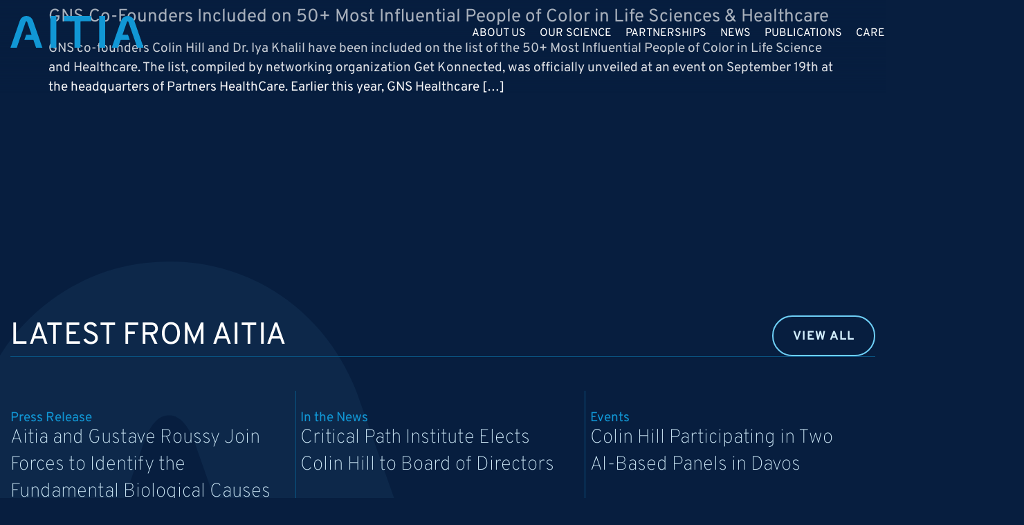

--- FILE ---
content_type: text/html; charset=UTF-8
request_url: https://www.aitiabio.com/tag/boston/
body_size: 18050
content:
<!doctype html>
<html lang="en-US">
<head>
	<meta charset="UTF-8">
	<meta name="viewport" content="width=device-width, initial-scale=1">
	<link rel="profile" href="https://gmpg.org/xfn/11">
	<meta name='robots' content='index, follow, max-image-preview:large, max-snippet:-1, max-video-preview:-1' />
	<style>img:is([sizes="auto" i], [sizes^="auto," i]) { contain-intrinsic-size: 3000px 1500px }</style>
	
	<!-- This site is optimized with the Yoast SEO Premium plugin v20.8 (Yoast SEO v26.8) - https://yoast.com/product/yoast-seo-premium-wordpress/ -->
	<title>Boston Archives - Aitia Bio</title>
	<link rel="canonical" href="https://www.aitiabio.com/tag/boston/" />
	<meta property="og:locale" content="en_US" />
	<meta property="og:type" content="article" />
	<meta property="og:title" content="Boston Archives" />
	<meta property="og:url" content="https://www.aitiabio.com/tag/boston/" />
	<meta property="og:site_name" content="Aitia Bio" />
	<meta name="twitter:card" content="summary_large_image" />
	<script type="application/ld+json" class="yoast-schema-graph">{"@context":"https://schema.org","@graph":[{"@type":"CollectionPage","@id":"https://www.aitiabio.com/tag/boston/","url":"https://www.aitiabio.com/tag/boston/","name":"Boston Archives - Aitia Bio","isPartOf":{"@id":"https://www.aitiabio.com/#website"},"breadcrumb":{"@id":"https://www.aitiabio.com/tag/boston/#breadcrumb"},"inLanguage":"en-US"},{"@type":"BreadcrumbList","@id":"https://www.aitiabio.com/tag/boston/#breadcrumb","itemListElement":[{"@type":"ListItem","position":1,"name":"Home","item":"https://www.aitiabio.com/"},{"@type":"ListItem","position":2,"name":"Boston"}]},{"@type":"WebSite","@id":"https://www.aitiabio.com/#website","url":"https://www.aitiabio.com/","name":"Aitia Bio","description":"Discovering the Next Generation of Breakthrough Drugs","publisher":{"@id":"https://www.aitiabio.com/#organization"},"alternateName":"Aitia Bio","potentialAction":[{"@type":"SearchAction","target":{"@type":"EntryPoint","urlTemplate":"https://www.aitiabio.com/?s={search_term_string}"},"query-input":{"@type":"PropertyValueSpecification","valueRequired":true,"valueName":"search_term_string"}}],"inLanguage":"en-US"},{"@type":"Organization","@id":"https://www.aitiabio.com/#organization","name":"Aitia Bio","url":"https://www.aitiabio.com/","logo":{"@type":"ImageObject","inLanguage":"en-US","@id":"https://www.aitiabio.com/#/schema/logo/image/","url":"https://www.aitiabio.com/wp-content/uploads/2020/10/400x400-favicon.jpg","contentUrl":"https://www.aitiabio.com/wp-content/uploads/2020/10/400x400-favicon.jpg","width":400,"height":400,"caption":"Aitia Bio"},"image":{"@id":"https://www.aitiabio.com/#/schema/logo/image/"}}]}</script>
	<!-- / Yoast SEO Premium plugin. -->


<script>
window._wpemojiSettings = {"baseUrl":"https:\/\/s.w.org\/images\/core\/emoji\/16.0.1\/72x72\/","ext":".png","svgUrl":"https:\/\/s.w.org\/images\/core\/emoji\/16.0.1\/svg\/","svgExt":".svg","source":{"concatemoji":"https:\/\/www.aitiabio.com\/wp-includes\/js\/wp-emoji-release.min.js?ver=6.8.3"}};
/*! This file is auto-generated */
!function(s,n){var o,i,e;function c(e){try{var t={supportTests:e,timestamp:(new Date).valueOf()};sessionStorage.setItem(o,JSON.stringify(t))}catch(e){}}function p(e,t,n){e.clearRect(0,0,e.canvas.width,e.canvas.height),e.fillText(t,0,0);var t=new Uint32Array(e.getImageData(0,0,e.canvas.width,e.canvas.height).data),a=(e.clearRect(0,0,e.canvas.width,e.canvas.height),e.fillText(n,0,0),new Uint32Array(e.getImageData(0,0,e.canvas.width,e.canvas.height).data));return t.every(function(e,t){return e===a[t]})}function u(e,t){e.clearRect(0,0,e.canvas.width,e.canvas.height),e.fillText(t,0,0);for(var n=e.getImageData(16,16,1,1),a=0;a<n.data.length;a++)if(0!==n.data[a])return!1;return!0}function f(e,t,n,a){switch(t){case"flag":return n(e,"\ud83c\udff3\ufe0f\u200d\u26a7\ufe0f","\ud83c\udff3\ufe0f\u200b\u26a7\ufe0f")?!1:!n(e,"\ud83c\udde8\ud83c\uddf6","\ud83c\udde8\u200b\ud83c\uddf6")&&!n(e,"\ud83c\udff4\udb40\udc67\udb40\udc62\udb40\udc65\udb40\udc6e\udb40\udc67\udb40\udc7f","\ud83c\udff4\u200b\udb40\udc67\u200b\udb40\udc62\u200b\udb40\udc65\u200b\udb40\udc6e\u200b\udb40\udc67\u200b\udb40\udc7f");case"emoji":return!a(e,"\ud83e\udedf")}return!1}function g(e,t,n,a){var r="undefined"!=typeof WorkerGlobalScope&&self instanceof WorkerGlobalScope?new OffscreenCanvas(300,150):s.createElement("canvas"),o=r.getContext("2d",{willReadFrequently:!0}),i=(o.textBaseline="top",o.font="600 32px Arial",{});return e.forEach(function(e){i[e]=t(o,e,n,a)}),i}function t(e){var t=s.createElement("script");t.src=e,t.defer=!0,s.head.appendChild(t)}"undefined"!=typeof Promise&&(o="wpEmojiSettingsSupports",i=["flag","emoji"],n.supports={everything:!0,everythingExceptFlag:!0},e=new Promise(function(e){s.addEventListener("DOMContentLoaded",e,{once:!0})}),new Promise(function(t){var n=function(){try{var e=JSON.parse(sessionStorage.getItem(o));if("object"==typeof e&&"number"==typeof e.timestamp&&(new Date).valueOf()<e.timestamp+604800&&"object"==typeof e.supportTests)return e.supportTests}catch(e){}return null}();if(!n){if("undefined"!=typeof Worker&&"undefined"!=typeof OffscreenCanvas&&"undefined"!=typeof URL&&URL.createObjectURL&&"undefined"!=typeof Blob)try{var e="postMessage("+g.toString()+"("+[JSON.stringify(i),f.toString(),p.toString(),u.toString()].join(",")+"));",a=new Blob([e],{type:"text/javascript"}),r=new Worker(URL.createObjectURL(a),{name:"wpTestEmojiSupports"});return void(r.onmessage=function(e){c(n=e.data),r.terminate(),t(n)})}catch(e){}c(n=g(i,f,p,u))}t(n)}).then(function(e){for(var t in e)n.supports[t]=e[t],n.supports.everything=n.supports.everything&&n.supports[t],"flag"!==t&&(n.supports.everythingExceptFlag=n.supports.everythingExceptFlag&&n.supports[t]);n.supports.everythingExceptFlag=n.supports.everythingExceptFlag&&!n.supports.flag,n.DOMReady=!1,n.readyCallback=function(){n.DOMReady=!0}}).then(function(){return e}).then(function(){var e;n.supports.everything||(n.readyCallback(),(e=n.source||{}).concatemoji?t(e.concatemoji):e.wpemoji&&e.twemoji&&(t(e.twemoji),t(e.wpemoji)))}))}((window,document),window._wpemojiSettings);
</script>
<style id='wp-emoji-styles-inline-css'>

	img.wp-smiley, img.emoji {
		display: inline !important;
		border: none !important;
		box-shadow: none !important;
		height: 1em !important;
		width: 1em !important;
		margin: 0 0.07em !important;
		vertical-align: -0.1em !important;
		background: none !important;
		padding: 0 !important;
	}
</style>
<link rel='stylesheet' id='wp-block-library-css' href='https://www.aitiabio.com/wp-includes/css/dist/block-library/style.min.css?ver=6.8.3' media='all' />
<style id='global-styles-inline-css'>
:root{--wp--preset--aspect-ratio--square: 1;--wp--preset--aspect-ratio--4-3: 4/3;--wp--preset--aspect-ratio--3-4: 3/4;--wp--preset--aspect-ratio--3-2: 3/2;--wp--preset--aspect-ratio--2-3: 2/3;--wp--preset--aspect-ratio--16-9: 16/9;--wp--preset--aspect-ratio--9-16: 9/16;--wp--preset--color--black: #000000;--wp--preset--color--cyan-bluish-gray: #abb8c3;--wp--preset--color--white: #ffffff;--wp--preset--color--pale-pink: #f78da7;--wp--preset--color--vivid-red: #cf2e2e;--wp--preset--color--luminous-vivid-orange: #ff6900;--wp--preset--color--luminous-vivid-amber: #fcb900;--wp--preset--color--light-green-cyan: #7bdcb5;--wp--preset--color--vivid-green-cyan: #00d084;--wp--preset--color--pale-cyan-blue: #8ed1fc;--wp--preset--color--vivid-cyan-blue: #0693e3;--wp--preset--color--vivid-purple: #9b51e0;--wp--preset--gradient--vivid-cyan-blue-to-vivid-purple: linear-gradient(135deg,rgba(6,147,227,1) 0%,rgb(155,81,224) 100%);--wp--preset--gradient--light-green-cyan-to-vivid-green-cyan: linear-gradient(135deg,rgb(122,220,180) 0%,rgb(0,208,130) 100%);--wp--preset--gradient--luminous-vivid-amber-to-luminous-vivid-orange: linear-gradient(135deg,rgba(252,185,0,1) 0%,rgba(255,105,0,1) 100%);--wp--preset--gradient--luminous-vivid-orange-to-vivid-red: linear-gradient(135deg,rgba(255,105,0,1) 0%,rgb(207,46,46) 100%);--wp--preset--gradient--very-light-gray-to-cyan-bluish-gray: linear-gradient(135deg,rgb(238,238,238) 0%,rgb(169,184,195) 100%);--wp--preset--gradient--cool-to-warm-spectrum: linear-gradient(135deg,rgb(74,234,220) 0%,rgb(151,120,209) 20%,rgb(207,42,186) 40%,rgb(238,44,130) 60%,rgb(251,105,98) 80%,rgb(254,248,76) 100%);--wp--preset--gradient--blush-light-purple: linear-gradient(135deg,rgb(255,206,236) 0%,rgb(152,150,240) 100%);--wp--preset--gradient--blush-bordeaux: linear-gradient(135deg,rgb(254,205,165) 0%,rgb(254,45,45) 50%,rgb(107,0,62) 100%);--wp--preset--gradient--luminous-dusk: linear-gradient(135deg,rgb(255,203,112) 0%,rgb(199,81,192) 50%,rgb(65,88,208) 100%);--wp--preset--gradient--pale-ocean: linear-gradient(135deg,rgb(255,245,203) 0%,rgb(182,227,212) 50%,rgb(51,167,181) 100%);--wp--preset--gradient--electric-grass: linear-gradient(135deg,rgb(202,248,128) 0%,rgb(113,206,126) 100%);--wp--preset--gradient--midnight: linear-gradient(135deg,rgb(2,3,129) 0%,rgb(40,116,252) 100%);--wp--preset--font-size--small: 13px;--wp--preset--font-size--medium: 20px;--wp--preset--font-size--large: 36px;--wp--preset--font-size--x-large: 42px;--wp--preset--spacing--20: 0.44rem;--wp--preset--spacing--30: 0.67rem;--wp--preset--spacing--40: 1rem;--wp--preset--spacing--50: 1.5rem;--wp--preset--spacing--60: 2.25rem;--wp--preset--spacing--70: 3.38rem;--wp--preset--spacing--80: 5.06rem;--wp--preset--shadow--natural: 6px 6px 9px rgba(0, 0, 0, 0.2);--wp--preset--shadow--deep: 12px 12px 50px rgba(0, 0, 0, 0.4);--wp--preset--shadow--sharp: 6px 6px 0px rgba(0, 0, 0, 0.2);--wp--preset--shadow--outlined: 6px 6px 0px -3px rgba(255, 255, 255, 1), 6px 6px rgba(0, 0, 0, 1);--wp--preset--shadow--crisp: 6px 6px 0px rgba(0, 0, 0, 1);}:root { --wp--style--global--content-size: 800px;--wp--style--global--wide-size: 1200px; }:where(body) { margin: 0; }.wp-site-blocks > .alignleft { float: left; margin-right: 2em; }.wp-site-blocks > .alignright { float: right; margin-left: 2em; }.wp-site-blocks > .aligncenter { justify-content: center; margin-left: auto; margin-right: auto; }:where(.wp-site-blocks) > * { margin-block-start: 24px; margin-block-end: 0; }:where(.wp-site-blocks) > :first-child { margin-block-start: 0; }:where(.wp-site-blocks) > :last-child { margin-block-end: 0; }:root { --wp--style--block-gap: 24px; }:root :where(.is-layout-flow) > :first-child{margin-block-start: 0;}:root :where(.is-layout-flow) > :last-child{margin-block-end: 0;}:root :where(.is-layout-flow) > *{margin-block-start: 24px;margin-block-end: 0;}:root :where(.is-layout-constrained) > :first-child{margin-block-start: 0;}:root :where(.is-layout-constrained) > :last-child{margin-block-end: 0;}:root :where(.is-layout-constrained) > *{margin-block-start: 24px;margin-block-end: 0;}:root :where(.is-layout-flex){gap: 24px;}:root :where(.is-layout-grid){gap: 24px;}.is-layout-flow > .alignleft{float: left;margin-inline-start: 0;margin-inline-end: 2em;}.is-layout-flow > .alignright{float: right;margin-inline-start: 2em;margin-inline-end: 0;}.is-layout-flow > .aligncenter{margin-left: auto !important;margin-right: auto !important;}.is-layout-constrained > .alignleft{float: left;margin-inline-start: 0;margin-inline-end: 2em;}.is-layout-constrained > .alignright{float: right;margin-inline-start: 2em;margin-inline-end: 0;}.is-layout-constrained > .aligncenter{margin-left: auto !important;margin-right: auto !important;}.is-layout-constrained > :where(:not(.alignleft):not(.alignright):not(.alignfull)){max-width: var(--wp--style--global--content-size);margin-left: auto !important;margin-right: auto !important;}.is-layout-constrained > .alignwide{max-width: var(--wp--style--global--wide-size);}body .is-layout-flex{display: flex;}.is-layout-flex{flex-wrap: wrap;align-items: center;}.is-layout-flex > :is(*, div){margin: 0;}body .is-layout-grid{display: grid;}.is-layout-grid > :is(*, div){margin: 0;}body{padding-top: 0px;padding-right: 0px;padding-bottom: 0px;padding-left: 0px;}a:where(:not(.wp-element-button)){text-decoration: underline;}:root :where(.wp-element-button, .wp-block-button__link){background-color: #32373c;border-width: 0;color: #fff;font-family: inherit;font-size: inherit;line-height: inherit;padding: calc(0.667em + 2px) calc(1.333em + 2px);text-decoration: none;}.has-black-color{color: var(--wp--preset--color--black) !important;}.has-cyan-bluish-gray-color{color: var(--wp--preset--color--cyan-bluish-gray) !important;}.has-white-color{color: var(--wp--preset--color--white) !important;}.has-pale-pink-color{color: var(--wp--preset--color--pale-pink) !important;}.has-vivid-red-color{color: var(--wp--preset--color--vivid-red) !important;}.has-luminous-vivid-orange-color{color: var(--wp--preset--color--luminous-vivid-orange) !important;}.has-luminous-vivid-amber-color{color: var(--wp--preset--color--luminous-vivid-amber) !important;}.has-light-green-cyan-color{color: var(--wp--preset--color--light-green-cyan) !important;}.has-vivid-green-cyan-color{color: var(--wp--preset--color--vivid-green-cyan) !important;}.has-pale-cyan-blue-color{color: var(--wp--preset--color--pale-cyan-blue) !important;}.has-vivid-cyan-blue-color{color: var(--wp--preset--color--vivid-cyan-blue) !important;}.has-vivid-purple-color{color: var(--wp--preset--color--vivid-purple) !important;}.has-black-background-color{background-color: var(--wp--preset--color--black) !important;}.has-cyan-bluish-gray-background-color{background-color: var(--wp--preset--color--cyan-bluish-gray) !important;}.has-white-background-color{background-color: var(--wp--preset--color--white) !important;}.has-pale-pink-background-color{background-color: var(--wp--preset--color--pale-pink) !important;}.has-vivid-red-background-color{background-color: var(--wp--preset--color--vivid-red) !important;}.has-luminous-vivid-orange-background-color{background-color: var(--wp--preset--color--luminous-vivid-orange) !important;}.has-luminous-vivid-amber-background-color{background-color: var(--wp--preset--color--luminous-vivid-amber) !important;}.has-light-green-cyan-background-color{background-color: var(--wp--preset--color--light-green-cyan) !important;}.has-vivid-green-cyan-background-color{background-color: var(--wp--preset--color--vivid-green-cyan) !important;}.has-pale-cyan-blue-background-color{background-color: var(--wp--preset--color--pale-cyan-blue) !important;}.has-vivid-cyan-blue-background-color{background-color: var(--wp--preset--color--vivid-cyan-blue) !important;}.has-vivid-purple-background-color{background-color: var(--wp--preset--color--vivid-purple) !important;}.has-black-border-color{border-color: var(--wp--preset--color--black) !important;}.has-cyan-bluish-gray-border-color{border-color: var(--wp--preset--color--cyan-bluish-gray) !important;}.has-white-border-color{border-color: var(--wp--preset--color--white) !important;}.has-pale-pink-border-color{border-color: var(--wp--preset--color--pale-pink) !important;}.has-vivid-red-border-color{border-color: var(--wp--preset--color--vivid-red) !important;}.has-luminous-vivid-orange-border-color{border-color: var(--wp--preset--color--luminous-vivid-orange) !important;}.has-luminous-vivid-amber-border-color{border-color: var(--wp--preset--color--luminous-vivid-amber) !important;}.has-light-green-cyan-border-color{border-color: var(--wp--preset--color--light-green-cyan) !important;}.has-vivid-green-cyan-border-color{border-color: var(--wp--preset--color--vivid-green-cyan) !important;}.has-pale-cyan-blue-border-color{border-color: var(--wp--preset--color--pale-cyan-blue) !important;}.has-vivid-cyan-blue-border-color{border-color: var(--wp--preset--color--vivid-cyan-blue) !important;}.has-vivid-purple-border-color{border-color: var(--wp--preset--color--vivid-purple) !important;}.has-vivid-cyan-blue-to-vivid-purple-gradient-background{background: var(--wp--preset--gradient--vivid-cyan-blue-to-vivid-purple) !important;}.has-light-green-cyan-to-vivid-green-cyan-gradient-background{background: var(--wp--preset--gradient--light-green-cyan-to-vivid-green-cyan) !important;}.has-luminous-vivid-amber-to-luminous-vivid-orange-gradient-background{background: var(--wp--preset--gradient--luminous-vivid-amber-to-luminous-vivid-orange) !important;}.has-luminous-vivid-orange-to-vivid-red-gradient-background{background: var(--wp--preset--gradient--luminous-vivid-orange-to-vivid-red) !important;}.has-very-light-gray-to-cyan-bluish-gray-gradient-background{background: var(--wp--preset--gradient--very-light-gray-to-cyan-bluish-gray) !important;}.has-cool-to-warm-spectrum-gradient-background{background: var(--wp--preset--gradient--cool-to-warm-spectrum) !important;}.has-blush-light-purple-gradient-background{background: var(--wp--preset--gradient--blush-light-purple) !important;}.has-blush-bordeaux-gradient-background{background: var(--wp--preset--gradient--blush-bordeaux) !important;}.has-luminous-dusk-gradient-background{background: var(--wp--preset--gradient--luminous-dusk) !important;}.has-pale-ocean-gradient-background{background: var(--wp--preset--gradient--pale-ocean) !important;}.has-electric-grass-gradient-background{background: var(--wp--preset--gradient--electric-grass) !important;}.has-midnight-gradient-background{background: var(--wp--preset--gradient--midnight) !important;}.has-small-font-size{font-size: var(--wp--preset--font-size--small) !important;}.has-medium-font-size{font-size: var(--wp--preset--font-size--medium) !important;}.has-large-font-size{font-size: var(--wp--preset--font-size--large) !important;}.has-x-large-font-size{font-size: var(--wp--preset--font-size--x-large) !important;}
:root :where(.wp-block-pullquote){font-size: 1.5em;line-height: 1.6;}
</style>
<link rel='stylesheet' id='hello-elementor-theme-style-css' href='https://www.aitiabio.com/wp-content/themes/hello-elementor/assets/css/theme.css?ver=3.4.5' media='all' />
<link rel='stylesheet' id='hello-elementor-child-style-css' href='https://www.aitiabio.com/wp-content/themes/hello-theme-child-master/style.css?ver=1.0.0' media='all' />
<link rel='stylesheet' id='hello-elementor-css' href='https://www.aitiabio.com/wp-content/themes/hello-elementor/assets/css/reset.css?ver=3.4.5' media='all' />
<link rel='stylesheet' id='hello-elementor-header-footer-css' href='https://www.aitiabio.com/wp-content/themes/hello-elementor/assets/css/header-footer.css?ver=3.4.5' media='all' />
<link rel='stylesheet' id='jet-popup-frontend-css' href='https://www.aitiabio.com/wp-content/plugins/jet-popup/assets/css/jet-popup-frontend.css?ver=2.0.2.1' media='all' />
<link rel='stylesheet' id='elementor-frontend-css' href='https://www.aitiabio.com/wp-content/uploads/elementor/css/custom-frontend.min.css?ver=1769001518' media='all' />
<link rel='stylesheet' id='widget-image-css' href='https://www.aitiabio.com/wp-content/plugins/elementor/assets/css/widget-image.min.css?ver=3.33.1' media='all' />
<link rel='stylesheet' id='widget-nav-menu-css' href='https://www.aitiabio.com/wp-content/uploads/elementor/css/custom-pro-widget-nav-menu.min.css?ver=1769001518' media='all' />
<link rel='stylesheet' id='widget-heading-css' href='https://www.aitiabio.com/wp-content/plugins/elementor/assets/css/widget-heading.min.css?ver=3.33.1' media='all' />
<link rel='stylesheet' id='widget-loop-common-css' href='https://www.aitiabio.com/wp-content/plugins/elementor-pro/assets/css/widget-loop-common.min.css?ver=3.33.1' media='all' />
<link rel='stylesheet' id='widget-loop-grid-css' href='https://www.aitiabio.com/wp-content/uploads/elementor/css/custom-pro-widget-loop-grid.min.css?ver=1769001518' media='all' />
<link rel='stylesheet' id='widget-icon-list-css' href='https://www.aitiabio.com/wp-content/uploads/elementor/css/custom-widget-icon-list.min.css?ver=1769001518' media='all' />
<link rel='stylesheet' id='e-animation-grow-css' href='https://www.aitiabio.com/wp-content/plugins/elementor/assets/lib/animations/styles/e-animation-grow.min.css?ver=3.33.1' media='all' />
<link rel='stylesheet' id='widget-icon-box-css' href='https://www.aitiabio.com/wp-content/uploads/elementor/css/custom-widget-icon-box.min.css?ver=1769001518' media='all' />
<link rel='stylesheet' id='e-animation-fadeInRight-css' href='https://www.aitiabio.com/wp-content/plugins/elementor/assets/lib/animations/styles/fadeInRight.min.css?ver=3.33.1' media='all' />
<link rel='stylesheet' id='e-popup-css' href='https://www.aitiabio.com/wp-content/plugins/elementor-pro/assets/css/conditionals/popup.min.css?ver=3.33.1' media='all' />
<link rel='stylesheet' id='elementor-post-82-css' href='https://www.aitiabio.com/wp-content/uploads/elementor/css/post-82.css?ver=1769001519' media='all' />
<link rel='stylesheet' id='jet-engine-frontend-css' href='https://www.aitiabio.com/wp-content/plugins/jet-engine/assets/css/frontend.css?ver=3.3.1' media='all' />
<link rel='stylesheet' id='elementor-post-209-css' href='https://www.aitiabio.com/wp-content/uploads/elementor/css/post-209.css?ver=1769001519' media='all' />
<link rel='stylesheet' id='elementor-post-266-css' href='https://www.aitiabio.com/wp-content/uploads/elementor/css/post-266.css?ver=1769001519' media='all' />
<link rel='stylesheet' id='elementor-post-226-css' href='https://www.aitiabio.com/wp-content/uploads/elementor/css/post-226.css?ver=1769001519' media='all' />
<script src="https://www.aitiabio.com/wp-includes/js/jquery/jquery.min.js?ver=3.7.1" id="jquery-core-js"></script>
<script src="https://www.aitiabio.com/wp-includes/js/jquery/jquery-migrate.min.js?ver=3.4.1" id="jquery-migrate-js"></script>
<link rel="https://api.w.org/" href="https://www.aitiabio.com/wp-json/" /><link rel="alternate" title="JSON" type="application/json" href="https://www.aitiabio.com/wp-json/wp/v2/tags/294" /><link rel="EditURI" type="application/rsd+xml" title="RSD" href="https://www.aitiabio.com/xmlrpc.php?rsd" />
<meta name="generator" content="Elementor 3.33.1; features: e_font_icon_svg, additional_custom_breakpoints; settings: css_print_method-external, google_font-disabled, font_display-auto">
<!-- Start cookieyes banner --> <script id="cookieyes" type="text/javascript" src="https://cdn-cookieyes.com/client_data/f562d687993f1105a0b8da5e/script.js"></script> <!-- End cookieyes banner -->
<!-- Google tag (gtag.js) -->
<script async src="https://www.googletagmanager.com/gtag/js?id=G-1DKWSR09QF"></script>
<script>
  window.dataLayer = window.dataLayer || [];
  function gtag(){dataLayer.push(arguments);}
  gtag('js', new Date());

  gtag('config', 'G-1DKWSR09QF');
</script>

<!-- Start of HubSpot Embed Code -->
<script type="text/javascript" id="hs-script-loader" async defer src="//js.hs-scripts.com/552455.js"></script>
<!-- End of HubSpot Embed Code -->
			<style>
				.e-con.e-parent:nth-of-type(n+4):not(.e-lazyloaded):not(.e-no-lazyload),
				.e-con.e-parent:nth-of-type(n+4):not(.e-lazyloaded):not(.e-no-lazyload) * {
					background-image: none !important;
				}
				@media screen and (max-height: 1024px) {
					.e-con.e-parent:nth-of-type(n+3):not(.e-lazyloaded):not(.e-no-lazyload),
					.e-con.e-parent:nth-of-type(n+3):not(.e-lazyloaded):not(.e-no-lazyload) * {
						background-image: none !important;
					}
				}
				@media screen and (max-height: 640px) {
					.e-con.e-parent:nth-of-type(n+2):not(.e-lazyloaded):not(.e-no-lazyload),
					.e-con.e-parent:nth-of-type(n+2):not(.e-lazyloaded):not(.e-no-lazyload) * {
						background-image: none !important;
					}
				}
			</style>
			<link rel="icon" href="https://www.aitiabio.com/wp-content/uploads/2020/10/400x400-favicon-150x150.jpg" sizes="32x32" />
<link rel="icon" href="https://www.aitiabio.com/wp-content/uploads/2020/10/400x400-favicon-300x300.jpg" sizes="192x192" />
<link rel="apple-touch-icon" href="https://www.aitiabio.com/wp-content/uploads/2020/10/400x400-favicon-300x300.jpg" />
<meta name="msapplication-TileImage" content="https://www.aitiabio.com/wp-content/uploads/2020/10/400x400-favicon-300x300.jpg" />
		<style id="wp-custom-css">
			html {
	overflow-x: hidden;
}
body {
	overflow-x: hidden;
}
/*==== global =====*/
b, strong {
    font-weight: 700;
}

.visibibity-none{
	visibility: hidden;
}

.mb-0 p{
	margin-bottom: 0;
}

.main-title b{
	font-weight: 900;
}

.elementor-lightbox {
    backdrop-filter: blur(10px);
    -webkit-backdrop-filter: blur(10px);
}

.main-title.add_gradient b{
/* 	background: transparent linear-gradient(90deg, #28A9E1 0%, #08496C 100%) 0% 0% no-repeat padding-box; */
/* 	background: transparent linear-gradient(270deg, #08496C 0%, #28A9E1 52%, #08496C 100%) 0% 0% no-repeat padding-box; */
	background: linear-gradient(100deg, rgba(40,169,225,1) 0%, rgba(255,255,255,.8) 49%, rgba(40,169,225,1) 100%);
	-webkit-background-clip: text;
  -webkit-text-fill-color: transparent;
	color: transparent;
  background-clip: text;
} 

/* .add_light_gradient b{
	background: transparent linear-gradient(270deg, #D4EFFD 0%, #28A9E1 100%) 0% 0% no-repeat padding-box;
	-webkit-background-clip: text;
  -webkit-text-fill-color: transparent;
	color: transparent;
  background-clip: text;
}  */


.text-link a{
	color: inherit;
}
@media (max-width:768px){
.wrap-reverse .e-con-inner {
	--flex-wrap: wrap-reverse !important;
}
}

.custom-scroll {
  --sb-track-color: #232E33;
  --sb-thumb-color: #6ecff6;
  --sb-size: 10px;

  scrollbar-color: var(--sb-thumb-color) 
                   var(--sb-track-color);
}

.custom-scroll::-webkit-scrollbar {
  width: var(--sb-size);
}

.custom-scroll::-webkit-scrollbar-track {
  background: var(--sb-track-color);
  border-radius: 10px;
}

.custom-scroll::-webkit-scrollbar-thumb {
  background: var(--sb-thumb-color);
  border-radius: 10px;
  border: 2px solid #232E33;
}
/* ======== header ========*/
.elementor-location-header{
	position: relative;
	z-index: 2;
}
.elementor-location-header:after{
	content: '';
	position: absolute;
	top: 0;
	left: 0;
	right: 0;
	bottom: -40px;
	background: transparent linear-gradient(180deg, #071E3F 0%, #071E3FAD 41%, #071E3F00 100%) 0% 0% no-repeat padding-box;
opacity: 0.4;
}
.header_menu .elementor-item.elementor-item-active::before{
	content: '';
	position: absolute;
	top: 0;
	left: 0;
	width: 35px;
	height: 3px;
	background: rgb(110,207,246);
background: linear-gradient(100deg, rgba(110,207,246,1) 0%, rgba(125,191,237,0) 100%);
}

.underline .elementor-icon-list-item > a{
    text-decoration: underline !important;
	--e-global-color-primary: rgb(255 255 255/ 70%);
}

body:is(.category-in-news, .category-events) .header_menu .menu-item-2207 a{
	color: var(--e-global-color-accent) !important;
}
body:is(.category-in-news, .category-events) .header_menu .menu-item-2207 a::before{
	content: '';
    position: absolute;
    top: 0;
    left: 0;
    width: 35px;
    height: 3px;
	  opacity: 1 !important;
    background: rgb(110,207,246);
    background: linear-gradient(100deg, rgba(110,207,246,1) 0%, rgba(125,191,237,0) 100%);
}

body:is(.category-oncology, .category-other) .header_menu .menu-item-2707 a{
	color: var(--e-global-color-accent) !important;
}
body:is(.category-oncology, .category-other) .header_menu .menu-item-2707 a::before{
	content: '';
    position: absolute;
    top: 0;
    left: 0;
    width: 35px;
    height: 3px;
	  opacity: 1 !important;
    background: rgb(110,207,246);
    background: linear-gradient(100deg, rgba(110,207,246,1) 0%, rgba(125,191,237,0) 100%);
}


/*======== footer_post_item ========= */
.footer_posts .elementor-loop-container .e-loop-item:last-child .footer_post_item  {
	border: none;
}

.footer_post_item .item-title span{
	text-decoration: underline 1px;
}
.footer_post_item .item-title :is(a, span){
	transition: 0.3s;
}
.footer_post_item .item-title:hover :is(a, span) {
	color:#6ECFF6 !important;
}

/*====== about page ======*/
.about_slider .jet-listing .slick-track {
	margin-left: 0;
	margin-right: 0;
}

.about_slider :is(.prev-arrow,.next-arrow){
	width: 60px !important;
	border-radius: 22px 0 0 22px;
	transition: .2s;
}

.about_slider .slick-arrow svg{
	display: none;
}
.about_slider .slick-arrow::before{
	content: '';
	position: absolute;
	top: 51%;
	left: 50%;
	transform: translate(-50%, -50%);
	background: url(/wp-content/uploads/2023/11/Group-931arr.svg);
	background-size: contain;
  background-repeat: no-repeat;
	width: 33px;
	height: 33px;
}

@media (max-width: 1080px){
	.about_slider .next-arrow{
		left: unset !important;
		right: 50px !important;
	}
	.about_slider .prev-arrow{
		left: unset !important;
		right: 100px !important;
	}
}
@media (max-width: 500px){
	.about_slider .slick-arrow::before{
		width: 28px;
		height: 28px;
	}
	.about_slider :is(.prev-arrow,.next-arrow){
	width: 45px !important;
	border-radius: 20px 0 0 20px;
}
	.about_slider .next-arrow{
		left: unset !important;
		right: 15px !important;
	}
	.about_slider .prev-arrow{
		left: unset !important;
		right: 55px !important;
	}
}
@media (min-width:768px){
.about_sliders-wrapper::before{
	content: '';
	position: absolute;
	top: -10px;
	bottom: -10px;
	right: 0;
	left: unset !important;
	width: 300px;
	z-index: 2;
/* 	background: transparent linear-gradient(91deg, #071E3F00 0%, #071E3F 100%) 0% 0% no-repeat padding-box; */
	background: linear-gradient(91deg, rgba(110,207,246,0) 0%, rgba(7,30,63,1) 61%, rgba(7,30,63,1) 100%);
}
}

.about_slider .person-card img{
	  aspect-ratio: 1;
    object-fit: cover;
}
.about_sliders .person-card img{
	  aspect-ratio: 1;
    object-fit: cover;
}

.person-card-photo{
	overflow: hidden;
	border-radius: 0px 100px 0px 0px;
}
.person-card-photo::before{
	content: '';
	position: absolute;
	inline-size: 2px;
  block-size: 2px;
	inset-block-start: 50%;
  inset-inline-start: 50%;
	background:rgb(110 207 246/70%);
	opacity: 0;
	transform: translate(-50%, -50%) scale(0);
	transition: transform 0.4s ease-in-out 0s;
}
.person-card:hover .person-card-photo::before{
	opacity: 1;
	transform: translate(-50%, -50%) scale(150);
}

/* .person-card-subtitle>div {
	 overflow: hidden;
  display: -webkit-box;
  -webkit-box-orient: vertical;
  -webkit-line-clamp: 2; 
} */

@media (max-width: 500px){
	.person-card-photo::before{
		inline-size: 3px;
  block-size: 3px;
	}
}

#jet-popup-1186 .jet-popup__overlay {
	backdrop-filter: blur(10px);
-webkit-backdrop-filter: blur(10px);
}


.values_section{
	overflow-x: hidden;
}

/* about popup */
@media (min-width:768px){
.person_popup_bio {
	max-height: 500px;
  overflow-y: auto;
}
	.person_popup_bio>div{
		height: auto !important;
	}
}
.person_popup_bio a{
	text-decoration: underline;
}
.person_popup_bio a:hover{
	color:#6ecff6;
}

.fix-height img{
	max-height: 480px;
	object-fit: cover;
}



:where(.add_overlay_1, .add_overlay_2, .add_overlay_3)>div::before{
	content: '';
	position: absolute;
  top: 0;
	left: 0;
  right: 0;
	bottom: 0;
   opacity: 0.4;
   display: block;
	z-index:2;
}
.add_overlay_1>div::before{
	border-radius: 0px 200px 0px 0px;
	background: transparent linear-gradient(90deg, #095280 0%, #09528065 100%) 0% 0% no-repeat padding-box;
}
@media (max-width: 880px){
	.add_overlay_1>div::before{
		border-radius: 0px 150px 0px 0px;
	}
}
@media (max-width: 500px){
	.add_overlay_1>div::before{
		border-radius: 0px 100px 0px 0px;
	}
}



.add_overlay_2>div::before{
	background: transparent linear-gradient(90deg, #672675 0%, #67267564 100%) 0% 0% no-repeat padding-box;
}
.add_overlay_3>div::before{
	background: transparent linear-gradient(91deg, #28A9E1 0%, #28A9E13E 100%) 0% 0% no-repeat padding-box;
}

/*=======  our-science  ========*/
.gemini_twins{
	aspect-ratio: 1;
}


.pulse_anim .elementor-icon{
	position: relative;
}

.pulse_anim .elementor-icon::before{
	content: "";
  width: 100%;
  height: 100%;
  position: absolute;
  z-index: -1;
  opacity: 0;
	border-radius: 50%;
	left: -3px;
    top: -3px;
	padding: 3px;
    box-sizing: content-box;
	background-color: #D4EFFD;
	animation: pulse-icon 2s infinite;
}

@keyframes pulse-icon {
	0% {
		transform: scale(.5);
    opacity: 1;
	}
		100% {
			transform: scale(1.5);
			opacity: 0;
	}
}

.center-image-box img{
	margin: 0 auto;
}

/* pipeline ============ */
.pipeline-progress-wrapper{
	max-width: fit-content;
}

@media (max-width: 500px){
.pipeline-item{
	--min-height: 30px !important;
}
}
.pipeline-item-heading span, .pipeline-item-heading {
    min-height: 10px;
    display: block;
    height: 10px !important;
}
@media (max-width: 500px){
.pipeline-item .elementor-widget-heading span{
	position: absolute;
	top: 4px;
}
	.pipeline-item.pipeline-item-single .elementor-widget-heading span{
	position: absolute;
	top: -10px;
}
.pipeline-item-heading span, .pipeline-item-heading {
    min-height: 10px;
    display: block;
    height: 10px !important;
}
}

.pipeline-progress{
	--container-widget-width: 100vw !important;
/* 	max-width: clamp(200px, 80vw, 800px) !important; */
	max-width: clamp(200px, 31vw, 420px) !important;
/* 	left: calc(100% + 18px) !important; */
	left: 0 !important;
}
@media (max-width: 768px){
	.pipeline-progress{
		max-width: clamp(100px, 35vw, 400px) !important;
	}
}
@media (max-width: 500px){
	.pipeline-progress{
		left: 0% !important;
		max-width: clamp(100px, 43vw, 250px) !important;
/* 		left: -125px !important; */
/* 			max-width: clamp(100px, 75vw, 350px) !important; */
	}
}
@media (max-width: 400px){
	.pipeline-progress{
					max-width: clamp(80px, 35vw, 160px) !important; 
/* 			max-width: clamp(80px, 65vw, 300px) !important; */
	}
}
.pipeline-progress .elementor-progress-bar{
	position:relative;
	transition: width 2s ease-in-out;
	transition-delay: .7s;
}

.pipeline-progress .elementor-progress-bar::before{
	content: '';
	position: absolute;
	top: 50%;
	right: 0;
	transform:translate(100%,-50%);
	width: 14px;
	aspect-ratio: 1;
	border: 2px solid #6ECFF6;
	border-radius: 50%;
}



/*====== partnerships======= */

.partner-link .elementor-icon-list-text{
	text-decoration: underline;
	text-decoration-thickness: 2px;
}

.fix_autoplay .swiper-wrapper{
	transition-timing-function: linear;
}

/*====== careers ======*/
.testimonial_wrapper{
	max-width: 1900px;
}

.new-testimonials .swiper-slide .swiper-slide-bg{
	background-position: top left;
/* 	transform: translatex(-7%); */
	width: 980px;
    position: absolute;
    top: 0;
    right: 57%;
	min-width: unset;
	transition-duration: 0s;
}
@media (max-width: 880px){
	.new-testimonials .swiper-slide .swiper-slide-bg{
		    width: clamp(350px, 80vw, 450px);
    aspect-ratio: 3/2;
    margin: 0 auto;
		position: static;
		min-height: unset;
	}
}


.new-testimonials .swiper-slide .swiper-slide-inner{
	padding: 0;
	justify-content: flex-end;
	max-width: 1250px;
    width: 100%;
}

@media (max-width: 1300px){
	.new-testimonials .swiper-slide .swiper-slide-inner{
		padding: 0 15px;
	}
}
@media (max-width: 880px){
		.new-testimonials .swiper-slide .swiper-slide-inner{
		justify-content: center;
			position: static;
			padding-top: 40px;
	}
}
.new-testimonials .swiper-slide .swiper-slide-contents{
	max-width: 620px !important;
	display: flex;
	gap: 30px;
	flex-direction: column-reverse;
	position: relative;
}
@media (max-width: 1280px){
	.new-testimonials .swiper-slide .swiper-slide-contents{
		max-width: 550px !important;
	}
}
@media (max-width: 1080px){
	.new-testimonials .swiper-slide .swiper-slide-contents{
		max-width: 500px !important;
	}
}
.new-testimonials .swiper-slide .swiper-slide-contents::before{
	content: ' ';
    position: absolute;
    top: -70px;
    left: -120px;
    width: 176px;
    height: 126px;
    background: url(/wp-content/uploads/2023/11/quote-7.svg);
    background-size: contain;
	background-repeat: no-repeat;
}
@media (max-width: 880px){
	.new-testimonials .swiper-slide .swiper-slide-contents::before{
		top: -40px;
    left: 0px;
    width: 100px;
    height: 76px;
	}
}
.new-testimonials .swiper-pagination-bullet{
	  width: 34px;
    height: 4px;
	border-radius: 10px;
}
.new-testimonials .swiper-slide-contents .elementor-slide-description {
	margin-bottom: 0 !important;
}
.new-testimonials .swiper-slide-contents .elementor-slide-heading i{
	font-style: normal;
	font-weight: 100;
	color: #1197D5;
} 
.new-testimonials .swiper-slide-contents .elementor-slide-heading span{
	color: #D4EFFD;
	font-weight: 100;
	line-height: 1.5;
	text-transform: capitalize;
}
.new-testimonials .elementor-slide-heading{
	display: flex;
	flex-direction: row;
	align-items: flex-start;
	gap: 18px;
}
.new-testimonials .elementor-slide-heading p{
	white-space: nowrap;
	margin: 0;
	padding-right: 20px;
	line-height: 1.5;
	border-right: 1px solid #1197D5;
}
@media (max-width: 500px){
	.new-testimonials .elementor-slide-heading p{
		white-space: normal;
		padding-right: 0;
		border-right: none;
	border-bottom: 1px solid #1197D5;
	}
	.new-testimonials .elementor-slide-heading{
		flex-direction: column;
		gap: 5px;
	}
}

.new-testimonials .swiper-pagination{
	max-width: 620px !important;
	left: 50%;
/* 	right: 17%; */
	text-align: left;
	bottom: 100px;
}
@media (max-width: 1280px){
	.new-testimonials .swiper-pagination{
		max-width: 565px !important;
		left: unset;
		right: 0;
	}
}
@media (max-width: 1080px){
	.new-testimonials .swiper-pagination{
		max-width: 515px !important;
		left: unset;
		right: 0;
	}
}
@media (max-width: 880px){
	.new-testimonials .swiper-pagination{
		position: static;
		max-width: 100% !important;
		text-align: center;
	}
}


.new-testimonials .elementor-swiper-button{
	width: 60px !important;
	border-radius: 22px 0 0 22px;
	transition: .2s;
	height: 41px;
	background: #095280;
	transform: none !important;
	left: unset !important;
	top: unset !important;
	right: unset !important;
	bottom: 40px;
}
.new-testimonials .elementor-swiper-button:hover{
	background: #1197D5;

}
.new-testimonials .elementor-swiper-button svg{
	display: none;
}
.new-testimonials .elementor-swiper-button::before{
	content: '';
	position: absolute;
	top: 51%;
	left: 50%;
	transform: translate(-50%, -50%);
	background: url(/wp-content/uploads/2023/11/Group-931arr.svg);
	background-size: contain;
  background-repeat: no-repeat;
	width: 33px;
	height: 33px;
}

.new-testimonials .elementor-swiper-button-prev{
	left: calc(50% + 5px) !important;
}

.new-testimonials .elementor-swiper-button-next{
	transform: scale(-1) !important;
	left: calc(50% + 65px) !important;
}

.new-testimonials .elementor-screen-only{
	top: 0 !important;
}

@media (max-width: 1080px){
	.new-testimonials .elementor-swiper-button-next{
		left: 50% !important;
	}
	.new-testimonials .elementor-swiper-button-prev{
		transform: translateX(-100%) !important;
	}
}

@media (max-width: 880px){
	.new-testimonials .elementor-swiper-button{
		bottom: -65px;
	}
}




/*========= contact us ========*/
.contact-form .elementor-field:focus{
	border-color: #6ECFF6 !important;
}
.contact-form .elementor-mark-required .elementor-field-label:after{
	color: inherit;
	padding-left: 2px;
}

.contact-form .elementor-message-success{
	background: #fff;
  color: #071E3F;
  border-radius: 5px;
  padding: 20px;
}

.contact-form .elementor-field-type-recaptcha .elementor-field{
	background: none !important;
	border: none !important;
}

/* Chrome, Safari, Edge, Opera */
.contact-form input::-webkit-outer-spin-button,
.contact-form input::-webkit-inner-spin-button {
  -webkit-appearance: none;
  margin: 0;
}

/* Firefox */
.contact-form input[type=number] {
  -moz-appearance: textfield;
}

/*====== news/publications ========*/

.news_menu:before{
	content: '';
	position: absolute;
	bottom: 0;
	top: unset;
	left: -59%;
	height: 3px;
	width: 100%;
	border-radius: 10px;
	background: rgb(110,207,246);
}
@media (max-width:1290px){
	.news_menu:before{
		left: -20px;
		width: 50%;
	}
}
@media (max-width:1080px){
	.news_menu:before{
		width: clamp(300px, 100%, 520px);
	}
}
@media (max-width:500px){
	.news_menu .elementor-nav-menu{
		flex-direction: column;
	}
}

.news_post-image img{
	aspect-ratio: 1;
	object-fit: cover;
}

.post_content p{
	margin-block-end: 2rem;
}

.post_content a{
	color: #1197D5;
	transition: .2s;
}
.post_content a:hover{
	color:#095280;
}

a.post-card:hover .card_arrow .elementor-icon{
	background-color: var(--e-global-color-d4f9aba);
	transform: translatex(20px)
}
a.post-card :is(.elementor-heading-title, .elementor-widget-text-editor){
	transition: .2s;
}
a.post-card:hover :is(.elementor-heading-title, .elementor-widget-text-editor){
	color:var(--e-global-color-accent) !important;
}
		</style>
		</head>
<body class="archive tag tag-boston tag-294 wp-custom-logo wp-embed-responsive wp-theme-hello-elementor wp-child-theme-hello-theme-child-master hello-elementor-default elementor-default elementor-kit-82">


<a class="skip-link screen-reader-text" href="#content">Skip to content</a>

		<header data-elementor-type="header" data-elementor-id="209" class="elementor elementor-209 elementor-location-header" data-elementor-post-type="elementor_library">
			<div class="elementor-element elementor-element-d325c6c e-con-full e-flex e-con e-parent" data-id="d325c6c" data-element_type="container">
				<div class="elementor-element elementor-element-4d1d90c elementor-widget elementor-widget-theme-site-logo elementor-widget-image" data-id="4d1d90c" data-element_type="widget" data-widget_type="theme-site-logo.default">
				<div class="elementor-widget-container">
											<a href="https://www.aitiabio.com">
			<img width="223" height="52" src="https://www.aitiabio.com/wp-content/uploads/2023/11/logo.svg" class="attachment-full size-full wp-image-211" alt="logo" />				</a>
											</div>
				</div>
		<div class="elementor-element elementor-element-bf721a2 e-flex e-con-boxed e-con e-child" data-id="bf721a2" data-element_type="container">
					<div class="e-con-inner">
				<div class="elementor-element elementor-element-a794c7c elementor-nav-menu__align-end elementor-nav-menu--dropdown-none elementor-hidden-tablet elementor-hidden-mobile_extra elementor-hidden-mobile header_menu elementor-widget elementor-widget-nav-menu" data-id="a794c7c" data-element_type="widget" data-settings="{&quot;layout&quot;:&quot;horizontal&quot;,&quot;submenu_icon&quot;:{&quot;value&quot;:&quot;&lt;svg aria-hidden=\&quot;true\&quot; class=\&quot;e-font-icon-svg e-fas-caret-down\&quot; viewBox=\&quot;0 0 320 512\&quot; xmlns=\&quot;http:\/\/www.w3.org\/2000\/svg\&quot;&gt;&lt;path d=\&quot;M31.3 192h257.3c17.8 0 26.7 21.5 14.1 34.1L174.1 354.8c-7.8 7.8-20.5 7.8-28.3 0L17.2 226.1C4.6 213.5 13.5 192 31.3 192z\&quot;&gt;&lt;\/path&gt;&lt;\/svg&gt;&quot;,&quot;library&quot;:&quot;fa-solid&quot;}}" data-widget_type="nav-menu.default">
				<div class="elementor-widget-container">
								<nav aria-label="Menu" class="elementor-nav-menu--main elementor-nav-menu__container elementor-nav-menu--layout-horizontal e--pointer-none">
				<ul id="menu-1-a794c7c" class="elementor-nav-menu"><li class="menu-item menu-item-type-post_type menu-item-object-page menu-item-4842"><a href="https://www.aitiabio.com/about-us/" class="elementor-item">ABOUT US</a></li>
<li class="menu-item menu-item-type-post_type menu-item-object-page menu-item-1504"><a href="https://www.aitiabio.com/our-science/" class="elementor-item">Our Science</a></li>
<li class="menu-item menu-item-type-post_type menu-item-object-page menu-item-1697"><a href="https://www.aitiabio.com/partnerships/" class="elementor-item">PARTNERSHIPS</a></li>
<li class="menu-item menu-item-type-custom menu-item-object-custom menu-item-2207"><a href="/press-release/" class="elementor-item">News</a></li>
<li class="menu-item menu-item-type-custom menu-item-object-custom menu-item-2707"><a href="/articles/neurology/" class="elementor-item">Publications</a></li>
<li class="menu-item menu-item-type-post_type menu-item-object-page menu-item-1778"><a href="https://www.aitiabio.com/careers/" class="elementor-item">CAREERS</a></li>
</ul>			</nav>
						<nav class="elementor-nav-menu--dropdown elementor-nav-menu__container" aria-hidden="true">
				<ul id="menu-2-a794c7c" class="elementor-nav-menu"><li class="menu-item menu-item-type-post_type menu-item-object-page menu-item-4842"><a href="https://www.aitiabio.com/about-us/" class="elementor-item" tabindex="-1">ABOUT US</a></li>
<li class="menu-item menu-item-type-post_type menu-item-object-page menu-item-1504"><a href="https://www.aitiabio.com/our-science/" class="elementor-item" tabindex="-1">Our Science</a></li>
<li class="menu-item menu-item-type-post_type menu-item-object-page menu-item-1697"><a href="https://www.aitiabio.com/partnerships/" class="elementor-item" tabindex="-1">PARTNERSHIPS</a></li>
<li class="menu-item menu-item-type-custom menu-item-object-custom menu-item-2207"><a href="/press-release/" class="elementor-item" tabindex="-1">News</a></li>
<li class="menu-item menu-item-type-custom menu-item-object-custom menu-item-2707"><a href="/articles/neurology/" class="elementor-item" tabindex="-1">Publications</a></li>
<li class="menu-item menu-item-type-post_type menu-item-object-page menu-item-1778"><a href="https://www.aitiabio.com/careers/" class="elementor-item" tabindex="-1">CAREERS</a></li>
</ul>			</nav>
						</div>
				</div>
				<div class="elementor-element elementor-element-e54862b elementor-laptop-align-right elementor-widget__width-initial elementor-hidden-mobile elementor-widget elementor-widget-button" data-id="e54862b" data-element_type="widget" data-widget_type="button.default">
				<div class="elementor-widget-container">
									<div class="elementor-button-wrapper">
					<a class="elementor-button elementor-button-link elementor-size-sm" href="/contact/">
						<span class="elementor-button-content-wrapper">
									<span class="elementor-button-text">CONTACT US</span>
					</span>
					</a>
				</div>
								</div>
				</div>
				<div class="elementor-element elementor-element-d95133d elementor-hidden-desktop elementor-hidden-laptop elementor-view-default elementor-widget elementor-widget-icon" data-id="d95133d" data-element_type="widget" data-widget_type="icon.default">
				<div class="elementor-widget-container">
							<div class="elementor-icon-wrapper">
			<a class="elementor-icon" href="#elementor-action%3Aaction%3Dpopup%3Aopen%26settings%3DeyJpZCI6IjIyNiIsInRvZ2dsZSI6ZmFsc2V9" aria-label="Mobile Menu">
			<svg aria-hidden="true" class="e-font-icon-svg e-fas-bars" viewBox="0 0 448 512" xmlns="http://www.w3.org/2000/svg"><path d="M16 132h416c8.837 0 16-7.163 16-16V76c0-8.837-7.163-16-16-16H16C7.163 60 0 67.163 0 76v40c0 8.837 7.163 16 16 16zm0 160h416c8.837 0 16-7.163 16-16v-40c0-8.837-7.163-16-16-16H16c-8.837 0-16 7.163-16 16v40c0 8.837 7.163 16 16 16zm0 160h416c8.837 0 16-7.163 16-16v-40c0-8.837-7.163-16-16-16H16c-8.837 0-16 7.163-16 16v40c0 8.837 7.163 16 16 16z"></path></svg>			</a>
		</div>
						</div>
				</div>
					</div>
				</div>
				</div>
				</header>
		<main id="content" class="site-main">

	
	<div class="page-content">
					<article class="post">
				<h2 class="entry-title"><a href="https://www.aitiabio.com/gns-co-founders-included-on-50-most-influential-people-of-color-in-life-sciences-healthcare/">GNS Co-Founders Included on 50+ Most Influential People of Color in Life Sciences &#038; Healthcare</a></h2><p>GNS co-founders Colin Hill and Dr. Iya Khalil have been included on the list of the 50+ Most Influential People of Color in Life Science and Healthcare. The list, compiled by networking organization Get Konnected, was officially unveiled at an event on September 19th at the headquarters of Partners HealthCare. Earlier this year, GNS Healthcare [&hellip;]</p>
			</article>
			</div>

	
</main>
		<footer data-elementor-type="footer" data-elementor-id="266" class="elementor elementor-266 elementor-location-footer" data-elementor-post-type="elementor_library">
			<div class="elementor-element elementor-element-73ed0f6 e-con-full e-flex e-con e-parent" data-id="73ed0f6" data-element_type="container" data-settings="{&quot;background_background&quot;:&quot;classic&quot;}">
		<div class="elementor-element elementor-element-f0e180c e-flex e-con-boxed e-con e-child" data-id="f0e180c" data-element_type="container">
					<div class="e-con-inner">
		<div class="elementor-element elementor-element-5d567a7 e-flex e-con-boxed e-con e-child" data-id="5d567a7" data-element_type="container">
					<div class="e-con-inner">
		<div class="elementor-element elementor-element-4e7b3f4 e-flex e-con-boxed e-con e-child" data-id="4e7b3f4" data-element_type="container">
					<div class="e-con-inner">
				<div class="elementor-element elementor-element-2fba253 elementor-widget elementor-widget-heading" data-id="2fba253" data-element_type="widget" data-widget_type="heading.default">
				<div class="elementor-widget-container">
					<span class="elementor-heading-title elementor-size-default">LATEST FROM AITIA</span>				</div>
				</div>
				<div class="elementor-element elementor-element-80644d3 elementor-widget elementor-widget-button" data-id="80644d3" data-element_type="widget" data-widget_type="button.default">
				<div class="elementor-widget-container">
									<div class="elementor-button-wrapper">
					<a class="elementor-button elementor-button-link elementor-size-sm" href="/news">
						<span class="elementor-button-content-wrapper">
									<span class="elementor-button-text">VIEW ALL</span>
					</span>
					</a>
				</div>
								</div>
				</div>
					</div>
				</div>
		<div class="elementor-element elementor-element-1db1a2d e-flex e-con-boxed e-con e-child" data-id="1db1a2d" data-element_type="container">
					<div class="e-con-inner">
				<div class="elementor-element elementor-element-cd6902d footer_posts elementor-grid-tablet-1 elementor-grid-mobile_extra-1 elementor-grid-1 elementor-widget__width-initial elementor-grid-mobile-1 elementor-widget elementor-widget-loop-grid" data-id="cd6902d" data-element_type="widget" data-settings="{&quot;template_id&quot;:321,&quot;columns_tablet&quot;:1,&quot;columns_mobile_extra&quot;:1,&quot;row_gap_mobile_extra&quot;:{&quot;unit&quot;:&quot;px&quot;,&quot;size&quot;:15,&quot;sizes&quot;:[]},&quot;columns&quot;:1,&quot;_skin&quot;:&quot;post&quot;,&quot;columns_mobile&quot;:&quot;1&quot;,&quot;edit_handle_selector&quot;:&quot;[data-elementor-type=\&quot;loop-item\&quot;]&quot;,&quot;row_gap&quot;:{&quot;unit&quot;:&quot;px&quot;,&quot;size&quot;:&quot;&quot;,&quot;sizes&quot;:[]},&quot;row_gap_laptop&quot;:{&quot;unit&quot;:&quot;px&quot;,&quot;size&quot;:&quot;&quot;,&quot;sizes&quot;:[]},&quot;row_gap_tablet&quot;:{&quot;unit&quot;:&quot;px&quot;,&quot;size&quot;:&quot;&quot;,&quot;sizes&quot;:[]},&quot;row_gap_mobile&quot;:{&quot;unit&quot;:&quot;px&quot;,&quot;size&quot;:&quot;&quot;,&quot;sizes&quot;:[]}}" data-widget_type="loop-grid.post">
				<div class="elementor-widget-container">
							<div class="elementor-loop-container elementor-grid" role="list">
		<style id="loop-321">.elementor-321 .elementor-element.elementor-element-0bf633d{--display:flex;--flex-direction:column;--container-widget-width:100%;--container-widget-height:initial;--container-widget-flex-grow:0;--container-widget-align-self:initial;--flex-wrap-mobile:wrap;--gap:20px 0px;--row-gap:20px;--column-gap:0px;border-style:solid;--border-style:solid;border-width:0px 1px 0px 0px;--border-top-width:0px;--border-right-width:1px;--border-bottom-width:0px;--border-left-width:0px;border-color:var( --e-global-color-a1e6843 );--border-color:var( --e-global-color-a1e6843 );--padding-top:30px;--padding-bottom:30px;--padding-left:0px;--padding-right:21px;}.elementor-321 .elementor-element.elementor-element-c564e7a .elementor-heading-title{font-family:var( --e-global-typography-text-font-family ), Sans-serif;font-size:var( --e-global-typography-text-font-size );font-weight:var( --e-global-typography-text-font-weight );color:var( --e-global-color-745c622 );}.elementor-321 .elementor-element.elementor-element-ec20a5b .elementor-heading-title{font-size:28px;font-weight:100;line-height:1.42em;color:var( --e-global-color-d4f9aba );}@media(max-width:1366px){.elementor-321 .elementor-element.elementor-element-c564e7a .elementor-heading-title{font-size:var( --e-global-typography-text-font-size );}}@media(max-width:1080px){.elementor-321 .elementor-element.elementor-element-c564e7a .elementor-heading-title{font-size:var( --e-global-typography-text-font-size );}}@media(max-width:880px){.elementor-321 .elementor-element.elementor-element-0bf633d{border-width:0px 0px 1px 0px;--border-top-width:0px;--border-right-width:0px;--border-bottom-width:1px;--border-left-width:0px;}.elementor-321 .elementor-element.elementor-element-ec20a5b .elementor-heading-title{font-size:22px;}}@media(max-width:500px){.elementor-321 .elementor-element.elementor-element-c564e7a .elementor-heading-title{font-size:var( --e-global-typography-text-font-size );}}</style>		<div data-elementor-type="loop-item" data-elementor-id="321" class="elementor elementor-321 e-loop-item e-loop-item-4984 post-4984 post type-post status-publish format-standard hentry category-press-release" data-elementor-post-type="elementor_library" data-custom-edit-handle="1">
			<div class="elementor-element elementor-element-0bf633d footer_post_item e-flex e-con-boxed e-con e-parent" data-id="0bf633d" data-element_type="container">
					<div class="e-con-inner">
				<div class="elementor-element elementor-element-c564e7a elementor-widget elementor-widget-heading" data-id="c564e7a" data-element_type="widget" data-widget_type="heading.default">
				<div class="elementor-widget-container">
					<h3 class="elementor-heading-title elementor-size-default">Press Release</h3>				</div>
				</div>
				<div class="elementor-element elementor-element-ec20a5b item-title elementor-widget elementor-widget-theme-post-title elementor-page-title elementor-widget-heading" data-id="ec20a5b" data-element_type="widget" data-widget_type="theme-post-title.default">
				<div class="elementor-widget-container">
					<span class="elementor-heading-title elementor-size-default"><a href="https://www.aitiabio.com/aitia-and-gustave-roussy-join-forces-to-identify-the-fundamental-biological-causes-of-multiple-human-cancers/">Aitia and Gustave Roussy Join Forces to Identify the Fundamental Biological Causes of Multiple Human Cancers</a></span>				</div>
				</div>
					</div>
				</div>
				</div>
				</div>
		
						</div>
				</div>
				<div class="elementor-element elementor-element-3227deb footer_posts elementor-grid-tablet-1 elementor-grid-mobile_extra-1 elementor-grid-1 elementor-widget__width-initial elementor-grid-mobile-1 elementor-widget elementor-widget-loop-grid" data-id="3227deb" data-element_type="widget" data-settings="{&quot;template_id&quot;:&quot;4950&quot;,&quot;columns_tablet&quot;:1,&quot;columns_mobile_extra&quot;:1,&quot;row_gap_mobile_extra&quot;:{&quot;unit&quot;:&quot;px&quot;,&quot;size&quot;:15,&quot;sizes&quot;:[]},&quot;columns&quot;:1,&quot;_skin&quot;:&quot;post&quot;,&quot;columns_mobile&quot;:&quot;1&quot;,&quot;edit_handle_selector&quot;:&quot;[data-elementor-type=\&quot;loop-item\&quot;]&quot;,&quot;row_gap&quot;:{&quot;unit&quot;:&quot;px&quot;,&quot;size&quot;:&quot;&quot;,&quot;sizes&quot;:[]},&quot;row_gap_laptop&quot;:{&quot;unit&quot;:&quot;px&quot;,&quot;size&quot;:&quot;&quot;,&quot;sizes&quot;:[]},&quot;row_gap_tablet&quot;:{&quot;unit&quot;:&quot;px&quot;,&quot;size&quot;:&quot;&quot;,&quot;sizes&quot;:[]},&quot;row_gap_mobile&quot;:{&quot;unit&quot;:&quot;px&quot;,&quot;size&quot;:&quot;&quot;,&quot;sizes&quot;:[]}}" data-widget_type="loop-grid.post">
				<div class="elementor-widget-container">
							<div class="elementor-loop-container elementor-grid" role="list">
		<style id="loop-4950">.elementor-4950 .elementor-element.elementor-element-7e091958{--display:flex;--flex-direction:column;--container-widget-width:100%;--container-widget-height:initial;--container-widget-flex-grow:0;--container-widget-align-self:initial;--flex-wrap-mobile:wrap;--gap:20px 0px;--row-gap:20px;--column-gap:0px;border-style:solid;--border-style:solid;border-width:0px 1px 0px 0px;--border-top-width:0px;--border-right-width:1px;--border-bottom-width:0px;--border-left-width:0px;border-color:var( --e-global-color-a1e6843 );--border-color:var( --e-global-color-a1e6843 );--padding-top:30px;--padding-bottom:30px;--padding-left:0px;--padding-right:21px;}.elementor-4950 .elementor-element.elementor-element-2105a642 .elementor-heading-title{font-family:var( --e-global-typography-text-font-family ), Sans-serif;font-size:var( --e-global-typography-text-font-size );font-weight:var( --e-global-typography-text-font-weight );color:var( --e-global-color-745c622 );}.elementor-4950 .elementor-element.elementor-element-482a3eef .elementor-heading-title{font-size:28px;font-weight:100;line-height:1.42em;color:var( --e-global-color-d4f9aba );}@media(max-width:1366px){.elementor-4950 .elementor-element.elementor-element-2105a642 .elementor-heading-title{font-size:var( --e-global-typography-text-font-size );}}@media(max-width:1080px){.elementor-4950 .elementor-element.elementor-element-2105a642 .elementor-heading-title{font-size:var( --e-global-typography-text-font-size );}}@media(max-width:880px){.elementor-4950 .elementor-element.elementor-element-7e091958{border-width:0px 0px 1px 0px;--border-top-width:0px;--border-right-width:0px;--border-bottom-width:1px;--border-left-width:0px;}.elementor-4950 .elementor-element.elementor-element-482a3eef .elementor-heading-title{font-size:22px;}}@media(max-width:500px){.elementor-4950 .elementor-element.elementor-element-2105a642 .elementor-heading-title{font-size:var( --e-global-typography-text-font-size );}}</style>		<div data-elementor-type="loop-item" data-elementor-id="4950" class="elementor elementor-4950 e-loop-item e-loop-item-5017 post-5017 post type-post status-publish format-standard hentry category-in-news" data-elementor-post-type="elementor_library" data-custom-edit-handle="1">
			<div class="elementor-element elementor-element-7e091958 footer_post_item e-flex e-con-boxed e-con e-parent" data-id="7e091958" data-element_type="container">
					<div class="e-con-inner">
				<div class="elementor-element elementor-element-2105a642 elementor-widget elementor-widget-heading" data-id="2105a642" data-element_type="widget" data-widget_type="heading.default">
				<div class="elementor-widget-container">
					<h3 class="elementor-heading-title elementor-size-default">In the News</h3>				</div>
				</div>
				<div class="elementor-element elementor-element-482a3eef item-title elementor-widget elementor-widget-theme-post-title elementor-page-title elementor-widget-heading" data-id="482a3eef" data-element_type="widget" data-widget_type="theme-post-title.default">
				<div class="elementor-widget-container">
					<span class="elementor-heading-title elementor-size-default"><a href="https://www.aitiabio.com/critical-path-institute-elects-colin-hill-to-board-of-directors/">Critical Path Institute Elects Colin Hill to Board of Directors</a></span>				</div>
				</div>
					</div>
				</div>
				</div>
				</div>
		
						</div>
				</div>
				<div class="elementor-element elementor-element-1b5234b footer_posts elementor-grid-tablet-1 elementor-grid-mobile_extra-1 elementor-grid-1 elementor-widget__width-initial elementor-grid-mobile-1 elementor-widget elementor-widget-loop-grid" data-id="1b5234b" data-element_type="widget" data-settings="{&quot;template_id&quot;:&quot;4951&quot;,&quot;columns_tablet&quot;:1,&quot;columns_mobile_extra&quot;:1,&quot;row_gap_mobile_extra&quot;:{&quot;unit&quot;:&quot;px&quot;,&quot;size&quot;:15,&quot;sizes&quot;:[]},&quot;columns&quot;:1,&quot;_skin&quot;:&quot;post&quot;,&quot;columns_mobile&quot;:&quot;1&quot;,&quot;edit_handle_selector&quot;:&quot;[data-elementor-type=\&quot;loop-item\&quot;]&quot;,&quot;row_gap&quot;:{&quot;unit&quot;:&quot;px&quot;,&quot;size&quot;:&quot;&quot;,&quot;sizes&quot;:[]},&quot;row_gap_laptop&quot;:{&quot;unit&quot;:&quot;px&quot;,&quot;size&quot;:&quot;&quot;,&quot;sizes&quot;:[]},&quot;row_gap_tablet&quot;:{&quot;unit&quot;:&quot;px&quot;,&quot;size&quot;:&quot;&quot;,&quot;sizes&quot;:[]},&quot;row_gap_mobile&quot;:{&quot;unit&quot;:&quot;px&quot;,&quot;size&quot;:&quot;&quot;,&quot;sizes&quot;:[]}}" data-widget_type="loop-grid.post">
				<div class="elementor-widget-container">
							<div class="elementor-loop-container elementor-grid" role="list">
		<style id="loop-4951">.elementor-4951 .elementor-element.elementor-element-fb619a2{--display:flex;--flex-direction:column;--container-widget-width:100%;--container-widget-height:initial;--container-widget-flex-grow:0;--container-widget-align-self:initial;--flex-wrap-mobile:wrap;--gap:20px 0px;--row-gap:20px;--column-gap:0px;border-style:solid;--border-style:solid;border-width:0px 1px 0px 0px;--border-top-width:0px;--border-right-width:1px;--border-bottom-width:0px;--border-left-width:0px;border-color:var( --e-global-color-a1e6843 );--border-color:var( --e-global-color-a1e6843 );--padding-top:30px;--padding-bottom:30px;--padding-left:0px;--padding-right:21px;}.elementor-4951 .elementor-element.elementor-element-42bb6c5c .elementor-heading-title{font-family:var( --e-global-typography-text-font-family ), Sans-serif;font-size:var( --e-global-typography-text-font-size );font-weight:var( --e-global-typography-text-font-weight );color:var( --e-global-color-745c622 );}.elementor-4951 .elementor-element.elementor-element-6105f241 .elementor-heading-title{font-size:28px;font-weight:100;line-height:1.42em;color:var( --e-global-color-d4f9aba );}@media(max-width:1366px){.elementor-4951 .elementor-element.elementor-element-42bb6c5c .elementor-heading-title{font-size:var( --e-global-typography-text-font-size );}}@media(max-width:1080px){.elementor-4951 .elementor-element.elementor-element-42bb6c5c .elementor-heading-title{font-size:var( --e-global-typography-text-font-size );}}@media(max-width:880px){.elementor-4951 .elementor-element.elementor-element-fb619a2{border-width:0px 0px 1px 0px;--border-top-width:0px;--border-right-width:0px;--border-bottom-width:1px;--border-left-width:0px;}.elementor-4951 .elementor-element.elementor-element-6105f241 .elementor-heading-title{font-size:22px;}}@media(max-width:500px){.elementor-4951 .elementor-element.elementor-element-42bb6c5c .elementor-heading-title{font-size:var( --e-global-typography-text-font-size );}}</style>		<div data-elementor-type="loop-item" data-elementor-id="4951" class="elementor elementor-4951 e-loop-item e-loop-item-5041 post-5041 post type-post status-publish format-standard hentry category-events" data-elementor-post-type="elementor_library" data-custom-edit-handle="1">
			<div class="elementor-element elementor-element-fb619a2 footer_post_item e-flex e-con-boxed e-con e-parent" data-id="fb619a2" data-element_type="container">
					<div class="e-con-inner">
				<div class="elementor-element elementor-element-42bb6c5c elementor-widget elementor-widget-heading" data-id="42bb6c5c" data-element_type="widget" data-widget_type="heading.default">
				<div class="elementor-widget-container">
					<h3 class="elementor-heading-title elementor-size-default">Events</h3>				</div>
				</div>
				<div class="elementor-element elementor-element-6105f241 item-title elementor-widget elementor-widget-theme-post-title elementor-page-title elementor-widget-heading" data-id="6105f241" data-element_type="widget" data-widget_type="theme-post-title.default">
				<div class="elementor-widget-container">
					<span class="elementor-heading-title elementor-size-default"><a href="https://www.aitiabio.com/colin-hill-participating-in-two-ai-based-panels-in-davos/">Colin Hill Participating in Two AI-Based Panels in Davos</a></span>				</div>
				</div>
					</div>
				</div>
				</div>
				</div>
		
						</div>
				</div>
					</div>
				</div>
					</div>
				</div>
		<div class="elementor-element elementor-element-f914087 e-flex e-con-boxed e-con e-child" data-id="f914087" data-element_type="container">
					<div class="e-con-inner">
		<div class="elementor-element elementor-element-9653bd2 e-con-full e-flex e-con e-child" data-id="9653bd2" data-element_type="container">
				<div class="elementor-element elementor-element-96016be elementor-widget elementor-widget-theme-site-logo elementor-widget-image" data-id="96016be" data-element_type="widget" data-widget_type="theme-site-logo.default">
				<div class="elementor-widget-container">
											<a href="https://www.aitiabio.com">
			<img width="223" height="52" src="https://www.aitiabio.com/wp-content/uploads/2023/11/logo.svg" class="attachment-full size-full wp-image-211" alt="logo" />				</a>
											</div>
				</div>
				</div>
					</div>
				</div>
		<div class="elementor-element elementor-element-e4bdf8c e-flex e-con-boxed e-con e-child" data-id="e4bdf8c" data-element_type="container">
					<div class="e-con-inner">
		<div class="elementor-element elementor-element-01d0dba e-con-full e-flex e-con e-child" data-id="01d0dba" data-element_type="container">
				<div class="elementor-element elementor-element-72cf1c5 text-link elementor-widget elementor-widget-text-editor" data-id="72cf1c5" data-element_type="widget" data-widget_type="text-editor.default">
				<div class="elementor-widget-container">
									<p>64 Sidney Street<br />Cambridge, MA 02139<br />Phone: <a href="tel:6173742300">617.374.2300</a></p>								</div>
				</div>
				</div>
		<div class="elementor-element elementor-element-fecc75a e-con-full e-flex e-con e-child" data-id="fecc75a" data-element_type="container">
				<div class="elementor-element elementor-element-f7c646f elementor-icon-list--layout-traditional elementor-list-item-link-full_width elementor-widget elementor-widget-icon-list" data-id="f7c646f" data-element_type="widget" data-widget_type="icon-list.default">
				<div class="elementor-widget-container">
							<ul class="elementor-icon-list-items">
							<li class="elementor-icon-list-item">
											<a href="/">

											<span class="elementor-icon-list-text">HOME</span>
											</a>
									</li>
								<li class="elementor-icon-list-item">
											<a href="/about-us/">

											<span class="elementor-icon-list-text">ABOUT US</span>
											</a>
									</li>
						</ul>
						</div>
				</div>
				<div class="elementor-element elementor-element-1d29e82 elementor-icon-list--layout-traditional elementor-list-item-link-full_width elementor-widget elementor-widget-icon-list" data-id="1d29e82" data-element_type="widget" data-widget_type="icon-list.default">
				<div class="elementor-widget-container">
							<ul class="elementor-icon-list-items">
							<li class="elementor-icon-list-item">
											<a href="/our-science">

											<span class="elementor-icon-list-text">OUR SCIENCE</span>
											</a>
									</li>
								<li class="elementor-icon-list-item">
											<a href="/partnerships">

											<span class="elementor-icon-list-text">PARTNERSHIPS</span>
											</a>
									</li>
						</ul>
						</div>
				</div>
				<div class="elementor-element elementor-element-2a873b8 elementor-icon-list--layout-traditional elementor-list-item-link-full_width elementor-widget elementor-widget-icon-list" data-id="2a873b8" data-element_type="widget" data-widget_type="icon-list.default">
				<div class="elementor-widget-container">
							<ul class="elementor-icon-list-items">
							<li class="elementor-icon-list-item">
											<a href="/press-release/">

											<span class="elementor-icon-list-text">NEWS</span>
											</a>
									</li>
								<li class="elementor-icon-list-item">
											<a href="/publications">

											<span class="elementor-icon-list-text">PUBLICATIONS</span>
											</a>
									</li>
						</ul>
						</div>
				</div>
				<div class="elementor-element elementor-element-eb6c8db elementor-icon-list--layout-traditional elementor-list-item-link-full_width elementor-widget elementor-widget-icon-list" data-id="eb6c8db" data-element_type="widget" data-widget_type="icon-list.default">
				<div class="elementor-widget-container">
							<ul class="elementor-icon-list-items">
							<li class="elementor-icon-list-item">
											<a href="/careers">

											<span class="elementor-icon-list-text">CAREERS</span>
											</a>
									</li>
								<li class="elementor-icon-list-item">
											<a href="/contact">

											<span class="elementor-icon-list-text">CONTACT</span>
											</a>
									</li>
						</ul>
						</div>
				</div>
				</div>
					</div>
				</div>
		<div class="elementor-element elementor-element-47f8097 e-flex e-con-boxed e-con e-child" data-id="47f8097" data-element_type="container">
					<div class="e-con-inner">
		<div class="elementor-element elementor-element-f5690a3 e-flex e-con-boxed e-con e-child" data-id="f5690a3" data-element_type="container">
					<div class="e-con-inner">
				<div class="elementor-element elementor-element-428062e elementor-view-default elementor-widget elementor-widget-icon" data-id="428062e" data-element_type="widget" data-widget_type="icon.default">
				<div class="elementor-widget-container">
							<div class="elementor-icon-wrapper">
			<a class="elementor-icon elementor-animation-grow" href="https://www.linkedin.com/company/aitiabio/" target="_blank" aria-label="LinkedIn">
			<svg xmlns="http://www.w3.org/2000/svg" xmlns:xlink="http://www.w3.org/1999/xlink" width="33.18" height="33.153" viewBox="0 0 33.18 33.153"><defs><linearGradient id="linear-gradient" x1="0.784" y1="0.095" x2="0.24" y2="0.933" gradientUnits="objectBoundingBox"><stop offset="0" stop-color="#1197d5"></stop><stop offset="1" stop-color="#6ecff6"></stop></linearGradient></defs><path id="linkedin-5" d="M16.59,0A16.576,16.576,0,1,0,33.18,16.576,16.585,16.585,0,0,0,16.59,0ZM11.769,25.059H7.729V12.913h4.04Zm-2.02-13.8H9.723a2.1,2.1,0,1,1,.053-4.2,2.105,2.105,0,1,1-.027,4.2Zm16.589,13.8H22.3v-6.5c0-1.633-.585-2.747-2.047-2.747a2.212,2.212,0,0,0-2.073,1.476,2.763,2.763,0,0,0-.133.985v6.783h-4.04s.053-11.006,0-12.146h4.04v1.72a4.012,4.012,0,0,1,3.641-2c2.658,0,4.651,1.736,4.651,5.466Zm0,0" fill="url(#linear-gradient)"></path></svg>			</a>
		</div>
						</div>
				</div>
		<div class="elementor-element elementor-element-baa4cd0 e-flex e-con-boxed e-con e-child" data-id="baa4cd0" data-element_type="container">
					<div class="e-con-inner">
				<div class="elementor-element elementor-element-f03d6ed elementor-widget elementor-widget-text-editor" data-id="f03d6ed" data-element_type="widget" data-widget_type="text-editor.default">
				<div class="elementor-widget-container">
									Aitia © 2026								</div>
				</div>
				<div class="elementor-element elementor-element-98f4377 underline elementor-icon-list--layout-traditional elementor-list-item-link-full_width elementor-widget elementor-widget-icon-list" data-id="98f4377" data-element_type="widget" data-widget_type="icon-list.default">
				<div class="elementor-widget-container">
							<ul class="elementor-icon-list-items">
							<li class="elementor-icon-list-item">
											<a href="/privacy">

											<span class="elementor-icon-list-text">Privacy</span>
											</a>
									</li>
						</ul>
						</div>
				</div>
					</div>
				</div>
					</div>
				</div>
		<div class="elementor-element elementor-element-8ab7426 e-flex e-con-boxed e-con e-child" data-id="8ab7426" data-element_type="container">
					<div class="e-con-inner">
				<div class="elementor-element elementor-element-593ce64 elementor-position-right elementor-mobile-position-right elementor-view-default elementor-widget elementor-widget-icon-box" data-id="593ce64" data-element_type="widget" data-widget_type="icon-box.default">
				<div class="elementor-widget-container">
							<div class="elementor-icon-box-wrapper">

						<div class="elementor-icon-box-icon">
				<a href="https://www.ladybugz.com/?utm_source=website+backlink&#038;utm_medium=footer+backlink&#038;utm_campaign=aitia+backlink&#038;utm_id=website_aitia" target="_blank" aria-label="Biotech website design" class="elementor-icon" tabindex="-1" aria-label="Biotech website design">
				<svg xmlns="http://www.w3.org/2000/svg" xmlns:xlink="http://www.w3.org/1999/xlink" width="28.944" height="27" viewBox="0 0 28.944 27"><defs><clipPath id="clip-path"><rect id="Rectangle_353" data-name="Rectangle 353" width="28.944" height="27" transform="translate(0 0)" fill="#fff"></rect></clipPath></defs><g id="Group_869" data-name="Group 869" transform="translate(0 0)"><g id="Group_868" data-name="Group 868" transform="translate(0 0)" clip-path="url(#clip-path)"><path id="Path_100" data-name="Path 100" d="M22.12,4.747c.161-.021.324-.035.486-.049.1-.009.2-.022.3-.028s.224-.007.336-.011c.147-.006.294-.015.441-.015.092,0,.184.008.276.01.168,0,.336.008.5.019.127.008.253.023.379.034.147.014.293.029.44.049.124.017.247.037.371.057.154.025.306.054.459.085.113.023.226.047.338.074.172.041.343.087.514.135.045.013.09.023.136.036l.07.029.071-.03c.112-.033.225-.062.338-.092.06-.016.119-.034.179-.049q.344-.085.692-.15l.068-.011q.315-.057.632-.1c.056-.007.112-.012.169-.018q.268-.031.537-.049l.2-.011c.17-.008.341-.014.511-.015h.211c.167,0,.334.007.5.016.071,0,.142.006.213.011.172.012.345.029.517.048.063.007.126.012.189.02l.053.006a5.1,5.1,0,0,0-10.168,0l.045,0" transform="translate(-12.696 0)" fill="#fff"></path><path id="Path_101" data-name="Path 101" d="M27.861,21.561l-.987-2.641-1,2.665-4.091,12.8-.221.69a9.451,9.451,0,0,0,10.611-.008Z" transform="translate(-12.404 -10.881)" fill="#fff"></path><path id="Path_102" data-name="Path 102" d="M13.815,13.843a10.986,10.986,0,0,0-6.684,20.9ZM5.5,28.339A2.305,2.305,0,1,1,7.8,26.033,2.305,2.305,0,0,1,5.5,28.339m1.793-8.452a1.793,1.793,0,1,1,1.793-1.793,1.793,1.793,0,0,1-1.793,1.793" transform="translate(0 -7.747)" fill="#fff"></path><path id="Path_103" data-name="Path 103" d="M48.89,21.114A10.978,10.978,0,0,0,35.6,13.845l6.684,20.9A10.987,10.987,0,0,0,48.89,21.114m-8.561-3.02a1.793,1.793,0,1,1,1.793,1.793,1.793,1.793,0,0,1-1.793-1.793M43.915,28.34a2.305,2.305,0,1,1,2.305-2.305,2.305,2.305,0,0,1-2.305,2.305" transform="translate(-20.474 -7.748)" fill="#fff"></path></g></g></svg>				</a>
			</div>
			
						<div class="elementor-icon-box-content">

									<span class="elementor-icon-box-title">
						<a href="https://www.ladybugz.com/?utm_source=website+backlink&#038;utm_medium=footer+backlink&#038;utm_campaign=aitia+backlink&#038;utm_id=website_aitia" target="_blank" aria-label="Biotech website design" >
							Biotech website design						</a>
					</span>
				
				
			</div>
			
		</div>
						</div>
				</div>
					</div>
				</div>
					</div>
				</div>
					</div>
				</div>
				</div>
				</footer>
		
<script type="speculationrules">
{"prefetch":[{"source":"document","where":{"and":[{"href_matches":"\/*"},{"not":{"href_matches":["\/wp-*.php","\/wp-admin\/*","\/wp-content\/uploads\/*","\/wp-content\/*","\/wp-content\/plugins\/*","\/wp-content\/themes\/hello-theme-child-master\/*","\/wp-content\/themes\/hello-elementor\/*","\/*\\?(.+)"]}},{"not":{"selector_matches":"a[rel~=\"nofollow\"]"}},{"not":{"selector_matches":".no-prefetch, .no-prefetch a"}}]},"eagerness":"conservative"}]}
</script>
		<div data-elementor-type="popup" data-elementor-id="226" class="elementor elementor-226 elementor-location-popup" data-elementor-settings="{&quot;entrance_animation&quot;:&quot;fadeInRight&quot;,&quot;exit_animation&quot;:&quot;fadeInRight&quot;,&quot;entrance_animation_duration&quot;:{&quot;unit&quot;:&quot;px&quot;,&quot;size&quot;:1,&quot;sizes&quot;:[]},&quot;a11y_navigation&quot;:&quot;yes&quot;,&quot;triggers&quot;:[],&quot;timing&quot;:[]}" data-elementor-post-type="elementor_library">
			<div class="elementor-element elementor-element-6241bce e-flex e-con-boxed e-con e-parent" data-id="6241bce" data-element_type="container">
					<div class="e-con-inner">
				<div class="elementor-element elementor-element-c88cd83 elementor-widget elementor-widget-theme-site-logo elementor-widget-image" data-id="c88cd83" data-element_type="widget" data-widget_type="theme-site-logo.default">
				<div class="elementor-widget-container">
											<a href="https://www.aitiabio.com">
			<img width="223" height="52" src="https://www.aitiabio.com/wp-content/uploads/2023/11/logo.svg" class="attachment-full size-full wp-image-211" alt="logo" />				</a>
											</div>
				</div>
				<div class="elementor-element elementor-element-bf96e42 elementor-nav-menu--dropdown-none elementor-widget elementor-widget-nav-menu" data-id="bf96e42" data-element_type="widget" data-settings="{&quot;layout&quot;:&quot;vertical&quot;,&quot;submenu_icon&quot;:{&quot;value&quot;:&quot;&lt;svg aria-hidden=\&quot;true\&quot; class=\&quot;e-font-icon-svg e-fas-caret-down\&quot; viewBox=\&quot;0 0 320 512\&quot; xmlns=\&quot;http:\/\/www.w3.org\/2000\/svg\&quot;&gt;&lt;path d=\&quot;M31.3 192h257.3c17.8 0 26.7 21.5 14.1 34.1L174.1 354.8c-7.8 7.8-20.5 7.8-28.3 0L17.2 226.1C4.6 213.5 13.5 192 31.3 192z\&quot;&gt;&lt;\/path&gt;&lt;\/svg&gt;&quot;,&quot;library&quot;:&quot;fa-solid&quot;}}" data-widget_type="nav-menu.default">
				<div class="elementor-widget-container">
								<nav aria-label="Menu" class="elementor-nav-menu--main elementor-nav-menu__container elementor-nav-menu--layout-vertical e--pointer-none">
				<ul id="menu-1-bf96e42" class="elementor-nav-menu sm-vertical"><li class="menu-item menu-item-type-post_type menu-item-object-page menu-item-4842"><a href="https://www.aitiabio.com/about-us/" class="elementor-item">ABOUT US</a></li>
<li class="menu-item menu-item-type-post_type menu-item-object-page menu-item-1504"><a href="https://www.aitiabio.com/our-science/" class="elementor-item">Our Science</a></li>
<li class="menu-item menu-item-type-post_type menu-item-object-page menu-item-1697"><a href="https://www.aitiabio.com/partnerships/" class="elementor-item">PARTNERSHIPS</a></li>
<li class="menu-item menu-item-type-custom menu-item-object-custom menu-item-2207"><a href="/press-release/" class="elementor-item">News</a></li>
<li class="menu-item menu-item-type-custom menu-item-object-custom menu-item-2707"><a href="/articles/neurology/" class="elementor-item">Publications</a></li>
<li class="menu-item menu-item-type-post_type menu-item-object-page menu-item-1778"><a href="https://www.aitiabio.com/careers/" class="elementor-item">CAREERS</a></li>
</ul>			</nav>
						<nav class="elementor-nav-menu--dropdown elementor-nav-menu__container" aria-hidden="true">
				<ul id="menu-2-bf96e42" class="elementor-nav-menu sm-vertical"><li class="menu-item menu-item-type-post_type menu-item-object-page menu-item-4842"><a href="https://www.aitiabio.com/about-us/" class="elementor-item" tabindex="-1">ABOUT US</a></li>
<li class="menu-item menu-item-type-post_type menu-item-object-page menu-item-1504"><a href="https://www.aitiabio.com/our-science/" class="elementor-item" tabindex="-1">Our Science</a></li>
<li class="menu-item menu-item-type-post_type menu-item-object-page menu-item-1697"><a href="https://www.aitiabio.com/partnerships/" class="elementor-item" tabindex="-1">PARTNERSHIPS</a></li>
<li class="menu-item menu-item-type-custom menu-item-object-custom menu-item-2207"><a href="/press-release/" class="elementor-item" tabindex="-1">News</a></li>
<li class="menu-item menu-item-type-custom menu-item-object-custom menu-item-2707"><a href="/articles/neurology/" class="elementor-item" tabindex="-1">Publications</a></li>
<li class="menu-item menu-item-type-post_type menu-item-object-page menu-item-1778"><a href="https://www.aitiabio.com/careers/" class="elementor-item" tabindex="-1">CAREERS</a></li>
</ul>			</nav>
						</div>
				</div>
				<div class="elementor-element elementor-element-ae6f60d elementor-laptop-align-right elementor-widget__width-initial elementor-mobile-align-left elementor-hidden-desktop elementor-hidden-laptop elementor-hidden-tablet elementor-hidden-mobile_extra elementor-widget elementor-widget-button" data-id="ae6f60d" data-element_type="widget" data-widget_type="button.default">
				<div class="elementor-widget-container">
									<div class="elementor-button-wrapper">
					<a class="elementor-button elementor-button-link elementor-size-sm" href="/contact/">
						<span class="elementor-button-content-wrapper">
									<span class="elementor-button-text">CONTACT US</span>
					</span>
					</a>
				</div>
								</div>
				</div>
					</div>
				</div>
				</div>
					<script>
				const lazyloadRunObserver = () => {
					const lazyloadBackgrounds = document.querySelectorAll( `.e-con.e-parent:not(.e-lazyloaded)` );
					const lazyloadBackgroundObserver = new IntersectionObserver( ( entries ) => {
						entries.forEach( ( entry ) => {
							if ( entry.isIntersecting ) {
								let lazyloadBackground = entry.target;
								if( lazyloadBackground ) {
									lazyloadBackground.classList.add( 'e-lazyloaded' );
								}
								lazyloadBackgroundObserver.unobserve( entry.target );
							}
						});
					}, { rootMargin: '200px 0px 200px 0px' } );
					lazyloadBackgrounds.forEach( ( lazyloadBackground ) => {
						lazyloadBackgroundObserver.observe( lazyloadBackground );
					} );
				};
				const events = [
					'DOMContentLoaded',
					'elementor/lazyload/observe',
				];
				events.forEach( ( event ) => {
					document.addEventListener( event, lazyloadRunObserver );
				} );
			</script>
			<script src="https://www.aitiabio.com/wp-content/plugins/jet-engine/assets/lib/jet-plugins/jet-plugins.js?ver=1.1.0" id="jet-plugins-js"></script>
<script src="https://www.aitiabio.com/wp-content/plugins/jet-popup/assets/js/lib/anime-js/anime.min.js?ver=2.0.2" id="jet-anime-js-js"></script>
<script src="https://www.aitiabio.com/wp-content/plugins/jet-popup/assets/js/lib/waypoints/jquery.waypoints.min.js?ver=2.0.2" id="jet-waypoints-js-js"></script>
<script id="jet-popup-frontend-js-extra">
var jetPopupData = {"version":"2.0.2.1","ajax_url":"https:\/\/www.aitiabio.com\/wp-admin\/admin-ajax.php","isElementor":"true"};
</script>
<script src="https://www.aitiabio.com/wp-content/plugins/jet-popup/assets/js/jet-popup-frontend.js?ver=2.0.2.1" id="jet-popup-frontend-js"></script>
<script src="https://www.aitiabio.com/wp-content/plugins/elementor/assets/js/webpack.runtime.min.js?ver=3.33.1" id="elementor-webpack-runtime-js"></script>
<script src="https://www.aitiabio.com/wp-content/plugins/elementor/assets/js/frontend-modules.min.js?ver=3.33.1" id="elementor-frontend-modules-js"></script>
<script src="https://www.aitiabio.com/wp-includes/js/jquery/ui/core.min.js?ver=1.13.3" id="jquery-ui-core-js"></script>
<script id="elementor-frontend-js-before">
var elementorFrontendConfig = {"environmentMode":{"edit":false,"wpPreview":false,"isScriptDebug":false},"i18n":{"shareOnFacebook":"Share on Facebook","shareOnTwitter":"Share on Twitter","pinIt":"Pin it","download":"Download","downloadImage":"Download image","fullscreen":"Fullscreen","zoom":"Zoom","share":"Share","playVideo":"Play Video","previous":"Previous","next":"Next","close":"Close","a11yCarouselPrevSlideMessage":"Previous slide","a11yCarouselNextSlideMessage":"Next slide","a11yCarouselFirstSlideMessage":"This is the first slide","a11yCarouselLastSlideMessage":"This is the last slide","a11yCarouselPaginationBulletMessage":"Go to slide"},"is_rtl":false,"breakpoints":{"xs":0,"sm":480,"md":501,"lg":1081,"xl":1440,"xxl":1600},"responsive":{"breakpoints":{"mobile":{"label":"Mobile Portrait","value":500,"default_value":767,"direction":"max","is_enabled":true},"mobile_extra":{"label":"Mobile Landscape","value":880,"default_value":880,"direction":"max","is_enabled":true},"tablet":{"label":"Tablet Portrait","value":1080,"default_value":1024,"direction":"max","is_enabled":true},"tablet_extra":{"label":"Tablet Landscape","value":1200,"default_value":1200,"direction":"max","is_enabled":false},"laptop":{"label":"Laptop","value":1366,"default_value":1366,"direction":"max","is_enabled":true},"widescreen":{"label":"Widescreen","value":2400,"default_value":2400,"direction":"min","is_enabled":false}},"hasCustomBreakpoints":true},"version":"3.33.1","is_static":false,"experimentalFeatures":{"e_font_icon_svg":true,"additional_custom_breakpoints":true,"container":true,"theme_builder_v2":true,"nested-elements":true,"home_screen":true,"global_classes_should_enforce_capabilities":true,"e_variables":true,"cloud-library":true,"e_opt_in_v4_page":true,"import-export-customization":true,"e_pro_variables":true},"urls":{"assets":"https:\/\/www.aitiabio.com\/wp-content\/plugins\/elementor\/assets\/","ajaxurl":"https:\/\/www.aitiabio.com\/wp-admin\/admin-ajax.php","uploadUrl":"https:\/\/www.aitiabio.com\/wp-content\/uploads"},"nonces":{"floatingButtonsClickTracking":"2f52c21e4d"},"swiperClass":"swiper","settings":{"editorPreferences":[]},"kit":{"body_background_background":"classic","active_breakpoints":["viewport_mobile","viewport_mobile_extra","viewport_tablet","viewport_laptop"],"viewport_mobile":500,"viewport_tablet":1080,"lightbox_enable_fullscreen":"yes","lightbox_enable_zoom":"yes"},"post":{"id":0,"title":"Boston Archives - Aitia Bio","excerpt":""}};
</script>
<script src="https://www.aitiabio.com/wp-content/plugins/elementor/assets/js/frontend.min.js?ver=3.33.1" id="elementor-frontend-js"></script>
<script src="https://www.aitiabio.com/wp-content/plugins/elementor-pro/assets/lib/smartmenus/jquery.smartmenus.min.js?ver=1.2.1" id="smartmenus-js"></script>
<script src="https://www.aitiabio.com/wp-includes/js/imagesloaded.min.js?ver=5.0.0" id="imagesloaded-js"></script>
<script src="https://www.aitiabio.com/wp-content/plugins/elementor-pro/assets/js/webpack-pro.runtime.min.js?ver=3.33.1" id="elementor-pro-webpack-runtime-js"></script>
<script src="https://www.aitiabio.com/wp-includes/js/dist/hooks.min.js?ver=4d63a3d491d11ffd8ac6" id="wp-hooks-js"></script>
<script src="https://www.aitiabio.com/wp-includes/js/dist/i18n.min.js?ver=5e580eb46a90c2b997e6" id="wp-i18n-js"></script>
<script id="wp-i18n-js-after">
wp.i18n.setLocaleData( { 'text direction\u0004ltr': [ 'ltr' ] } );
</script>
<script id="elementor-pro-frontend-js-before">
var ElementorProFrontendConfig = {"ajaxurl":"https:\/\/www.aitiabio.com\/wp-admin\/admin-ajax.php","nonce":"e987c47409","urls":{"assets":"https:\/\/www.aitiabio.com\/wp-content\/plugins\/elementor-pro\/assets\/","rest":"https:\/\/www.aitiabio.com\/wp-json\/"},"settings":{"lazy_load_background_images":true},"popup":{"hasPopUps":true},"shareButtonsNetworks":{"facebook":{"title":"Facebook","has_counter":true},"twitter":{"title":"Twitter"},"linkedin":{"title":"LinkedIn","has_counter":true},"pinterest":{"title":"Pinterest","has_counter":true},"reddit":{"title":"Reddit","has_counter":true},"vk":{"title":"VK","has_counter":true},"odnoklassniki":{"title":"OK","has_counter":true},"tumblr":{"title":"Tumblr"},"digg":{"title":"Digg"},"skype":{"title":"Skype"},"stumbleupon":{"title":"StumbleUpon","has_counter":true},"mix":{"title":"Mix"},"telegram":{"title":"Telegram"},"pocket":{"title":"Pocket","has_counter":true},"xing":{"title":"XING","has_counter":true},"whatsapp":{"title":"WhatsApp"},"email":{"title":"Email"},"print":{"title":"Print"},"x-twitter":{"title":"X"},"threads":{"title":"Threads"}},"facebook_sdk":{"lang":"en_US","app_id":""},"lottie":{"defaultAnimationUrl":"https:\/\/www.aitiabio.com\/wp-content\/plugins\/elementor-pro\/modules\/lottie\/assets\/animations\/default.json"}};
</script>
<script src="https://www.aitiabio.com/wp-content/plugins/elementor-pro/assets/js/frontend.min.js?ver=3.33.1" id="elementor-pro-frontend-js"></script>
<script src="https://www.aitiabio.com/wp-content/plugins/elementor-pro/assets/js/elements-handlers.min.js?ver=3.33.1" id="pro-elements-handlers-js"></script>
<script src="https://www.aitiabio.com/wp-content/plugins/jet-popup/includes/elementor/assets/js/jet-popup-elementor-frontend.js?ver=2.0.2.1" id="jet-popup-elementor-frontend-js"></script>

<script>(function(){function c(){var b=a.contentDocument||a.contentWindow.document;if(b){var d=b.createElement('script');d.innerHTML="window.__CF$cv$params={r:'9c247bdb9966258a',t:'MTc2OTE0MTg3My4wMDAwMDA='};var a=document.createElement('script');a.nonce='';a.src='/cdn-cgi/challenge-platform/scripts/jsd/main.js';document.getElementsByTagName('head')[0].appendChild(a);";b.getElementsByTagName('head')[0].appendChild(d)}}if(document.body){var a=document.createElement('iframe');a.height=1;a.width=1;a.style.position='absolute';a.style.top=0;a.style.left=0;a.style.border='none';a.style.visibility='hidden';document.body.appendChild(a);if('loading'!==document.readyState)c();else if(window.addEventListener)document.addEventListener('DOMContentLoaded',c);else{var e=document.onreadystatechange||function(){};document.onreadystatechange=function(b){e(b);'loading'!==document.readyState&&(document.onreadystatechange=e,c())}}}})();</script></body>
</html>


--- FILE ---
content_type: text/css
request_url: https://www.aitiabio.com/wp-content/uploads/elementor/css/post-82.css?ver=1769001519
body_size: 705
content:
.elementor-kit-82{--e-global-color-primary:#071E3F;--e-global-color-secondary:#071E3FAD;--e-global-color-text:#FFFFFF;--e-global-color-accent:#6ECFF6;--e-global-color-d4f9aba:#D4EFFD;--e-global-color-745c622:#1197D5;--e-global-color-a1e6843:#095280;--e-global-typography-primary-font-family:"Overpass";--e-global-typography-primary-font-size:36px;--e-global-typography-primary-font-weight:400;--e-global-typography-secondary-font-family:"Overpass";--e-global-typography-secondary-font-size:44px;--e-global-typography-secondary-font-weight:400;--e-global-typography-text-font-family:"Overpass";--e-global-typography-text-font-size:19px;--e-global-typography-text-font-weight:400;--e-global-typography-accent-font-family:"Overpass";--e-global-typography-accent-font-size:16px;--e-global-typography-accent-font-weight:400;background-color:var( --e-global-color-primary );color:var( --e-global-color-text );font-family:"Overpass", Sans-serif;font-size:19px;font-weight:400;}.elementor-kit-82 button,.elementor-kit-82 input[type="button"],.elementor-kit-82 input[type="submit"],.elementor-kit-82 .elementor-button{background-color:var( --e-global-color-primary );font-family:var( --e-global-typography-text-font-family ), Sans-serif;font-size:var( --e-global-typography-text-font-size );font-weight:var( --e-global-typography-text-font-weight );color:var( --e-global-color-d4f9aba );border-radius:0px 0px 0px 0px;}.elementor-kit-82 e-page-transition{background-color:#FFBC7D;}.elementor-kit-82 a{color:var( --e-global-color-text );font-family:"Overpass", Sans-serif;}.elementor-kit-82 a:hover{color:var( --e-global-color-text );font-family:"Overpass", Sans-serif;}.elementor-kit-82 h1{color:var( --e-global-color-text );font-family:"Overpass", Sans-serif;font-size:36px;font-weight:600;}.elementor-kit-82 h2{color:var( --e-global-color-text );font-family:"Overpass", Sans-serif;font-size:26px;font-weight:400;}.elementor-kit-82 h3{color:var( --e-global-color-text );}.elementor-kit-82 h4{color:var( --e-global-color-text );font-family:"Overpass", Sans-serif;}.elementor-kit-82 h5{color:var( --e-global-color-text );font-family:"Overpass", Sans-serif;}.elementor-kit-82 h6{color:var( --e-global-color-text );font-family:"Overpass", Sans-serif;}.elementor-section.elementor-section-boxed > .elementor-container{max-width:1250px;}.e-con{--container-max-width:1250px;--container-default-padding-top:0px;--container-default-padding-right:15px;--container-default-padding-bottom:0px;--container-default-padding-left:15px;}.elementor-widget:not(:last-child){margin-block-end:15px;}.elementor-element{--widgets-spacing:15px 15px;--widgets-spacing-row:15px;--widgets-spacing-column:15px;}{}h1.entry-title{display:var(--page-title-display);}.elementor-lightbox{background-color:#071E3FCC;}@media(max-width:1366px){.elementor-kit-82 button,.elementor-kit-82 input[type="button"],.elementor-kit-82 input[type="submit"],.elementor-kit-82 .elementor-button{font-size:var( --e-global-typography-text-font-size );}}@media(max-width:1080px){.elementor-kit-82{font-size:17px;}.elementor-kit-82 button,.elementor-kit-82 input[type="button"],.elementor-kit-82 input[type="submit"],.elementor-kit-82 .elementor-button{font-size:var( --e-global-typography-text-font-size );}.elementor-section.elementor-section-boxed > .elementor-container{max-width:1024px;}.e-con{--container-max-width:1024px;}}@media(max-width:500px){.elementor-kit-82{--e-global-typography-text-font-size:22px;font-size:17px;}.elementor-kit-82 p{margin-block-end:1em;}.elementor-kit-82 button,.elementor-kit-82 input[type="button"],.elementor-kit-82 input[type="submit"],.elementor-kit-82 .elementor-button{font-size:var( --e-global-typography-text-font-size );}.elementor-section.elementor-section-boxed > .elementor-container{max-width:767px;}.e-con{--container-max-width:767px;}}/* Start Custom Fonts CSS */@font-face {
	font-family: 'Overpass';
	font-style: normal;
	font-weight: normal;
	font-display: auto;
	src: url('https://www.aitiabio.com/wp-content/uploads/2023/11/Overpass-Regular.eot');
	src: url('https://www.aitiabio.com/wp-content/uploads/2023/11/Overpass-Regular.eot?#iefix') format('embedded-opentype'),
		url('https://www.aitiabio.com/wp-content/uploads/2023/11/Overpass-Regular.woff2') format('woff2'),
		url('https://www.aitiabio.com/wp-content/uploads/2023/11/Overpass-Regular.woff') format('woff'),
		url('https://www.aitiabio.com/wp-content/uploads/2023/11/Overpass-700.ttf') format('truetype'),
		url('https://www.aitiabio.com/wp-content/uploads/2023/11/Overpass-Regular.svg#Overpass') format('svg');
}
@font-face {
	font-family: 'Overpass';
	font-style: normal;
	font-weight: 900;
	font-display: auto;
	src: url('https://www.aitiabio.com/wp-content/uploads/2023/11/Overpass-900.eot');
	src: url('https://www.aitiabio.com/wp-content/uploads/2023/11/Overpass-900.eot?#iefix') format('embedded-opentype'),
		url('https://www.aitiabio.com/wp-content/uploads/2023/11/Overpass-900.woff2') format('woff2'),
		url('https://www.aitiabio.com/wp-content/uploads/2023/11/Overpass-900.woff') format('woff'),
		url('https://www.aitiabio.com/wp-content/uploads/2023/11/Overpass-900.ttf') format('truetype'),
		url('https://www.aitiabio.com/wp-content/uploads/2023/11/Overpass-900.svg#Overpass') format('svg');
}
@font-face {
	font-family: 'Overpass';
	font-style: normal;
	font-weight: 700;
	font-display: auto;
	src: url('https://www.aitiabio.com/wp-content/uploads/2023/11/Overpass-700.eot');
	src: url('https://www.aitiabio.com/wp-content/uploads/2023/11/Overpass-700.eot?#iefix') format('embedded-opentype'),
		url('https://www.aitiabio.com/wp-content/uploads/2023/11/Overpass-700.woff2') format('woff2'),
		url('https://www.aitiabio.com/wp-content/uploads/2023/11/Overpass-700.woff') format('woff'),
		url('https://www.aitiabio.com/wp-content/uploads/2023/11/Overpass-700.ttf') format('truetype'),
		url('https://www.aitiabio.com/wp-content/uploads/2023/11/Overpass-700.svg#Overpass') format('svg');
}
@font-face {
	font-family: 'Overpass';
	font-style: normal;
	font-weight: 600;
	font-display: auto;
	src: url('https://www.aitiabio.com/wp-content/uploads/2023/11/Overpass-600.eot');
	src: url('https://www.aitiabio.com/wp-content/uploads/2023/11/Overpass-600.eot?#iefix') format('embedded-opentype'),
		url('https://www.aitiabio.com/wp-content/uploads/2023/11/Overpass-600.woff2') format('woff2'),
		url('https://www.aitiabio.com/wp-content/uploads/2023/11/Overpass-600.woff') format('woff'),
		url('https://www.aitiabio.com/wp-content/uploads/2023/11/Overpass-600.ttf') format('truetype'),
		url('https://www.aitiabio.com/wp-content/uploads/2023/11/Overpass-600.svg#Overpass') format('svg');
}
@font-face {
	font-family: 'Overpass';
	font-style: normal;
	font-weight: 300;
	font-display: auto;
	src: url('https://www.aitiabio.com/wp-content/uploads/2023/11/Overpass-300.eot');
	src: url('https://www.aitiabio.com/wp-content/uploads/2023/11/Overpass-300.eot?#iefix') format('embedded-opentype'),
		url('https://www.aitiabio.com/wp-content/uploads/2023/11/Overpass-300.woff2') format('woff2'),
		url('https://www.aitiabio.com/wp-content/uploads/2023/11/Overpass-300.woff') format('woff'),
		url('https://www.aitiabio.com/wp-content/uploads/2023/11/Overpass-300.ttf') format('truetype'),
		url('https://www.aitiabio.com/wp-content/uploads/2023/11/Overpass-300.svg#Overpass') format('svg');
}
@font-face {
	font-family: 'Overpass';
	font-style: normal;
	font-weight: 100;
	font-display: auto;
	src: url('https://www.aitiabio.com/wp-content/uploads/2023/11/Overpass-100.eot');
	src: url('https://www.aitiabio.com/wp-content/uploads/2023/11/Overpass-100.eot?#iefix') format('embedded-opentype'),
		url('https://www.aitiabio.com/wp-content/uploads/2023/11/Overpass-100.woff2') format('woff2'),
		url('https://www.aitiabio.com/wp-content/uploads/2023/11/Overpass-100.woff') format('woff'),
		url('https://www.aitiabio.com/wp-content/uploads/2023/11/Overpass-100.ttf') format('truetype'),
		url('https://www.aitiabio.com/wp-content/uploads/2023/11/Overpass-100.svg#Overpass') format('svg');
}
/* End Custom Fonts CSS */

--- FILE ---
content_type: text/css
request_url: https://www.aitiabio.com/wp-content/uploads/elementor/css/post-209.css?ver=1769001519
body_size: 666
content:
.elementor-209 .elementor-element.elementor-element-d325c6c{--display:flex;--flex-direction:row;--container-widget-width:calc( ( 1 - var( --container-widget-flex-grow ) ) * 100% );--container-widget-height:100%;--container-widget-flex-grow:1;--container-widget-align-self:stretch;--flex-wrap-mobile:wrap;--align-items:center;--padding-top:23px;--padding-bottom:23px;--padding-left:15px;--padding-right:15px;--z-index:2;}.elementor-209 .elementor-element.elementor-element-4d1d90c img{width:100%;max-width:223px;}.elementor-209 .elementor-element.elementor-element-bf721a2{--display:flex;--flex-direction:row;--container-widget-width:calc( ( 1 - var( --container-widget-flex-grow ) ) * 100% );--container-widget-height:100%;--container-widget-flex-grow:1;--container-widget-align-self:stretch;--flex-wrap-mobile:wrap;--justify-content:flex-end;--align-items:center;--gap:0px 41px;--row-gap:0px;--column-gap:41px;--padding-top:0px;--padding-bottom:0px;--padding-left:0px;--padding-right:0px;}.elementor-209 .elementor-element.elementor-element-a794c7c .elementor-nav-menu .elementor-item{font-size:17px;text-transform:uppercase;}.elementor-209 .elementor-element.elementor-element-a794c7c .elementor-nav-menu--main .elementor-item{color:var( --e-global-color-text );fill:var( --e-global-color-text );padding-left:0px;padding-right:0px;padding-top:10px;padding-bottom:10px;}.elementor-209 .elementor-element.elementor-element-a794c7c .elementor-nav-menu--main .elementor-item:hover,
					.elementor-209 .elementor-element.elementor-element-a794c7c .elementor-nav-menu--main .elementor-item.elementor-item-active,
					.elementor-209 .elementor-element.elementor-element-a794c7c .elementor-nav-menu--main .elementor-item.highlighted,
					.elementor-209 .elementor-element.elementor-element-a794c7c .elementor-nav-menu--main .elementor-item:focus{color:var( --e-global-color-accent );fill:var( --e-global-color-accent );}.elementor-209 .elementor-element.elementor-element-a794c7c{--e-nav-menu-horizontal-menu-item-margin:calc( 30px / 2 );}.elementor-209 .elementor-element.elementor-element-a794c7c .elementor-nav-menu--main:not(.elementor-nav-menu--layout-horizontal) .elementor-nav-menu > li:not(:last-child){margin-bottom:30px;}.elementor-209 .elementor-element.elementor-element-e54862b .elementor-button{background-color:var( --e-global-color-accent );font-size:16px;font-weight:700;text-transform:uppercase;line-height:1em;fill:var( --e-global-color-a1e6843 );color:var( --e-global-color-a1e6843 );border-style:solid;border-width:2px 2px 2px 2px;border-color:var( --e-global-color-accent );border-radius:27px 27px 27px 27px;padding:15px 26px 14px 26px;}.elementor-209 .elementor-element.elementor-element-e54862b .elementor-button:hover, .elementor-209 .elementor-element.elementor-element-e54862b .elementor-button:focus{background-color:var( --e-global-color-secondary );color:var( --e-global-color-text );border-color:var( --e-global-color-accent );}.elementor-209 .elementor-element.elementor-element-e54862b{width:initial;max-width:initial;}.elementor-209 .elementor-element.elementor-element-e54862b .elementor-button:hover svg, .elementor-209 .elementor-element.elementor-element-e54862b .elementor-button:focus svg{fill:var( --e-global-color-text );}.elementor-209 .elementor-element.elementor-element-d95133d .elementor-icon-wrapper{text-align:center;}.elementor-209 .elementor-element.elementor-element-d95133d.elementor-view-stacked .elementor-icon{background-color:var( --e-global-color-accent );}.elementor-209 .elementor-element.elementor-element-d95133d.elementor-view-framed .elementor-icon, .elementor-209 .elementor-element.elementor-element-d95133d.elementor-view-default .elementor-icon{color:var( --e-global-color-accent );border-color:var( --e-global-color-accent );}.elementor-209 .elementor-element.elementor-element-d95133d.elementor-view-framed .elementor-icon, .elementor-209 .elementor-element.elementor-element-d95133d.elementor-view-default .elementor-icon svg{fill:var( --e-global-color-accent );}.elementor-209 .elementor-element.elementor-element-d95133d.elementor-view-stacked .elementor-icon:hover{background-color:var( --e-global-color-d4f9aba );}.elementor-209 .elementor-element.elementor-element-d95133d.elementor-view-framed .elementor-icon:hover, .elementor-209 .elementor-element.elementor-element-d95133d.elementor-view-default .elementor-icon:hover{color:var( --e-global-color-d4f9aba );border-color:var( --e-global-color-d4f9aba );}.elementor-209 .elementor-element.elementor-element-d95133d.elementor-view-framed .elementor-icon:hover, .elementor-209 .elementor-element.elementor-element-d95133d.elementor-view-default .elementor-icon:hover svg{fill:var( --e-global-color-d4f9aba );}.elementor-209{margin:0px 0px -94px 0px;}.elementor-theme-builder-content-area{height:400px;}.elementor-location-header:before, .elementor-location-footer:before{content:"";display:table;clear:both;}@media(min-width:501px){.elementor-209 .elementor-element.elementor-element-d325c6c{--width:1480px;}}@media(max-width:1366px){.elementor-209 .elementor-element.elementor-element-bf721a2{--gap:0px 20px;--row-gap:0px;--column-gap:20px;}.elementor-209 .elementor-element.elementor-element-a794c7c .elementor-nav-menu .elementor-item{font-size:16px;}.elementor-209 .elementor-element.elementor-element-a794c7c{--e-nav-menu-horizontal-menu-item-margin:calc( 20px / 2 );}.elementor-209 .elementor-element.elementor-element-a794c7c .elementor-nav-menu--main:not(.elementor-nav-menu--layout-horizontal) .elementor-nav-menu > li:not(:last-child){margin-bottom:20px;}.elementor-209 .elementor-element.elementor-element-e54862b.elementor-element{--flex-grow:0;--flex-shrink:0;}}@media(max-width:1080px){.elementor-209 .elementor-element.elementor-element-d95133d .elementor-icon{font-size:40px;}.elementor-209 .elementor-element.elementor-element-d95133d .elementor-icon svg{height:40px;}}@media(max-width:880px){.elementor-209 .elementor-element.elementor-element-d325c6c{--gap:0px 0px;--row-gap:0px;--column-gap:0px;--flex-wrap:nowrap;}.elementor-209 .elementor-element.elementor-element-4d1d90c.elementor-element{--flex-grow:1;--flex-shrink:0;}.elementor-209 .elementor-element.elementor-element-4d1d90c img{max-width:180px;}.elementor-209 .elementor-element.elementor-element-d95133d .elementor-icon{font-size:30px;}.elementor-209 .elementor-element.elementor-element-d95133d .elementor-icon svg{height:30px;}}

--- FILE ---
content_type: text/css
request_url: https://www.aitiabio.com/wp-content/uploads/elementor/css/post-266.css?ver=1769001519
body_size: 2207
content:
.elementor-266 .elementor-element.elementor-element-73ed0f6{--display:flex;--flex-direction:column;--container-widget-width:100%;--container-widget-height:initial;--container-widget-flex-grow:0;--container-widget-align-self:initial;--flex-wrap-mobile:wrap;--justify-content:flex-end;--padding-top:302px;--padding-bottom:134px;--padding-left:0px;--padding-right:0px;}.elementor-266 .elementor-element.elementor-element-73ed0f6:not(.elementor-motion-effects-element-type-background), .elementor-266 .elementor-element.elementor-element-73ed0f6 > .elementor-motion-effects-container > .elementor-motion-effects-layer{background-image:url("https://www.aitiabio.com/wp-content/uploads/2023/11/Mask-Group-7.svg");background-position:bottom left;background-repeat:no-repeat;}.elementor-266 .elementor-element.elementor-element-f0e180c{--display:flex;--gap:0px 0px;--row-gap:0px;--column-gap:0px;--padding-top:0px;--padding-bottom:0px;--padding-left:15px;--padding-right:15px;}.elementor-266 .elementor-element.elementor-element-5d567a7{--display:flex;--gap:40px 0px;--row-gap:40px;--column-gap:0px;--padding-top:0px;--padding-bottom:110px;--padding-left:0px;--padding-right:0px;}.elementor-266 .elementor-element.elementor-element-4e7b3f4{--display:flex;--flex-direction:row;--container-widget-width:calc( ( 1 - var( --container-widget-flex-grow ) ) * 100% );--container-widget-height:100%;--container-widget-flex-grow:1;--container-widget-align-self:stretch;--flex-wrap-mobile:wrap;--justify-content:space-between;--align-items:center;--padding-top:0px;--padding-bottom:0px;--padding-left:0px;--padding-right:0px;}.elementor-266 .elementor-element.elementor-element-2fba253 .elementor-heading-title{font-size:44px;text-transform:uppercase;}.elementor-266 .elementor-element.elementor-element-80644d3 .elementor-button:hover, .elementor-266 .elementor-element.elementor-element-80644d3 .elementor-button:focus{background-color:var( --e-global-color-accent );color:var( --e-global-color-a1e6843 );}.elementor-266 .elementor-element.elementor-element-80644d3 .elementor-button{font-size:18px;font-weight:700;text-transform:uppercase;line-height:1em;letter-spacing:1.08px;fill:var( --e-global-color-d4f9aba );color:var( --e-global-color-d4f9aba );border-style:solid;border-width:2px 2px 2px 2px;border-color:var( --e-global-color-accent );border-radius:34px 34px 34px 34px;padding:20px 28px 17px 28px;}.elementor-266 .elementor-element.elementor-element-80644d3 .elementor-button:hover svg, .elementor-266 .elementor-element.elementor-element-80644d3 .elementor-button:focus svg{fill:var( --e-global-color-a1e6843 );}.elementor-266 .elementor-element.elementor-element-1db1a2d{--display:flex;--flex-direction:row;--container-widget-width:calc( ( 1 - var( --container-widget-flex-grow ) ) * 100% );--container-widget-height:100%;--container-widget-flex-grow:1;--container-widget-align-self:stretch;--flex-wrap-mobile:wrap;--justify-content:space-between;--align-items:stretch;--gap:45px 45px;--row-gap:45px;--column-gap:45px;border-style:solid;--border-style:solid;border-width:1px 0px 1px 0px;--border-top-width:1px;--border-right-width:0px;--border-bottom-width:1px;--border-left-width:0px;border-color:#095280;--border-color:#095280;--padding-top:49px;--padding-bottom:49px;--padding-left:0px;--padding-right:0px;}.elementor-266 .elementor-element.elementor-element-cd6902d{--grid-columns:1;width:var( --container-widget-width, 33% );max-width:33%;--container-widget-width:33%;--container-widget-flex-grow:0;--grid-column-gap:49px;}.elementor-266 .elementor-element.elementor-element-cd6902d > .elementor-widget-container{border-style:solid;border-width:0px 1px 0px 0px;border-color:var( --e-global-color-a1e6843 );}.elementor-266 .elementor-element.elementor-element-3227deb{--grid-columns:1;width:var( --container-widget-width, 33% );max-width:33%;--container-widget-width:33%;--container-widget-flex-grow:0;--grid-column-gap:49px;}.elementor-266 .elementor-element.elementor-element-3227deb > .elementor-widget-container{border-style:solid;border-width:0px 1px 0px 0px;border-color:var( --e-global-color-a1e6843 );}.elementor-266 .elementor-element.elementor-element-1b5234b{--grid-columns:1;width:var( --container-widget-width, 33% );max-width:33%;--container-widget-width:33%;--container-widget-flex-grow:0;--grid-column-gap:49px;}.elementor-266 .elementor-element.elementor-element-1b5234b > .elementor-widget-container{border-style:none;}.elementor-266 .elementor-element.elementor-element-f914087{--display:flex;--flex-direction:row;--container-widget-width:calc( ( 1 - var( --container-widget-flex-grow ) ) * 100% );--container-widget-height:100%;--container-widget-flex-grow:1;--container-widget-align-self:stretch;--flex-wrap-mobile:wrap;--align-items:center;--padding-top:0px;--padding-bottom:54px;--padding-left:0px;--padding-right:0px;}.elementor-266 .elementor-element.elementor-element-9653bd2{--display:flex;--gap:50px 0px;--row-gap:50px;--column-gap:0px;--padding-top:0px;--padding-bottom:0px;--padding-left:0px;--padding-right:0px;}.elementor-266 .elementor-element.elementor-element-96016be{text-align:left;}.elementor-266 .elementor-element.elementor-element-96016be img{width:100%;max-width:210px;}.elementor-266 .elementor-element.elementor-element-e4bdf8c{--display:flex;--flex-direction:row;--container-widget-width:calc( ( 1 - var( --container-widget-flex-grow ) ) * 100% );--container-widget-height:100%;--container-widget-flex-grow:1;--container-widget-align-self:stretch;--flex-wrap-mobile:wrap;--align-items:flex-start;--padding-top:0px;--padding-bottom:73px;--padding-left:0px;--padding-right:0px;}.elementor-266 .elementor-element.elementor-element-01d0dba{--display:flex;--gap:50px 0px;--row-gap:50px;--column-gap:0px;--padding-top:0px;--padding-bottom:0px;--padding-left:0px;--padding-right:0px;}.elementor-266 .elementor-element.elementor-element-72cf1c5{font-family:"Overpass", Sans-serif;font-size:20px;font-weight:100;color:var( --e-global-color-d4f9aba );}.elementor-266 .elementor-element.elementor-element-fecc75a{--display:flex;--flex-direction:row;--container-widget-width:initial;--container-widget-height:100%;--container-widget-flex-grow:1;--container-widget-align-self:stretch;--flex-wrap-mobile:wrap;--justify-content:flex-end;--gap:0px 80px;--row-gap:0px;--column-gap:80px;--padding-top:0px;--padding-bottom:0px;--padding-left:0px;--padding-right:0px;}.elementor-266 .elementor-element.elementor-element-f7c646f .elementor-icon-list-items:not(.elementor-inline-items) .elementor-icon-list-item:not(:last-child){padding-block-end:calc(8px/2);}.elementor-266 .elementor-element.elementor-element-f7c646f .elementor-icon-list-items:not(.elementor-inline-items) .elementor-icon-list-item:not(:first-child){margin-block-start:calc(8px/2);}.elementor-266 .elementor-element.elementor-element-f7c646f .elementor-icon-list-items.elementor-inline-items .elementor-icon-list-item{margin-inline:calc(8px/2);}.elementor-266 .elementor-element.elementor-element-f7c646f .elementor-icon-list-items.elementor-inline-items{margin-inline:calc(-8px/2);}.elementor-266 .elementor-element.elementor-element-f7c646f .elementor-icon-list-items.elementor-inline-items .elementor-icon-list-item:after{inset-inline-end:calc(-8px/2);}.elementor-266 .elementor-element.elementor-element-f7c646f .elementor-icon-list-icon i{transition:color 0.3s;}.elementor-266 .elementor-element.elementor-element-f7c646f .elementor-icon-list-icon svg{transition:fill 0.3s;}.elementor-266 .elementor-element.elementor-element-f7c646f{--e-icon-list-icon-size:14px;--icon-vertical-offset:0px;}.elementor-266 .elementor-element.elementor-element-f7c646f .elementor-icon-list-item > .elementor-icon-list-text, .elementor-266 .elementor-element.elementor-element-f7c646f .elementor-icon-list-item > a{font-family:"Overpass", Sans-serif;font-size:17px;font-weight:600;text-transform:uppercase;letter-spacing:1.02px;}.elementor-266 .elementor-element.elementor-element-f7c646f .elementor-icon-list-text{color:var( --e-global-color-text );transition:color 0.3s;}.elementor-266 .elementor-element.elementor-element-f7c646f .elementor-icon-list-item:hover .elementor-icon-list-text{color:var( --e-global-color-accent );}.elementor-266 .elementor-element.elementor-element-1d29e82 .elementor-icon-list-items:not(.elementor-inline-items) .elementor-icon-list-item:not(:last-child){padding-block-end:calc(8px/2);}.elementor-266 .elementor-element.elementor-element-1d29e82 .elementor-icon-list-items:not(.elementor-inline-items) .elementor-icon-list-item:not(:first-child){margin-block-start:calc(8px/2);}.elementor-266 .elementor-element.elementor-element-1d29e82 .elementor-icon-list-items.elementor-inline-items .elementor-icon-list-item{margin-inline:calc(8px/2);}.elementor-266 .elementor-element.elementor-element-1d29e82 .elementor-icon-list-items.elementor-inline-items{margin-inline:calc(-8px/2);}.elementor-266 .elementor-element.elementor-element-1d29e82 .elementor-icon-list-items.elementor-inline-items .elementor-icon-list-item:after{inset-inline-end:calc(-8px/2);}.elementor-266 .elementor-element.elementor-element-1d29e82 .elementor-icon-list-icon i{transition:color 0.3s;}.elementor-266 .elementor-element.elementor-element-1d29e82 .elementor-icon-list-icon svg{transition:fill 0.3s;}.elementor-266 .elementor-element.elementor-element-1d29e82{--e-icon-list-icon-size:14px;--icon-vertical-offset:0px;}.elementor-266 .elementor-element.elementor-element-1d29e82 .elementor-icon-list-item > .elementor-icon-list-text, .elementor-266 .elementor-element.elementor-element-1d29e82 .elementor-icon-list-item > a{font-family:"Overpass", Sans-serif;font-size:17px;font-weight:600;text-transform:uppercase;letter-spacing:1.02px;}.elementor-266 .elementor-element.elementor-element-1d29e82 .elementor-icon-list-text{color:var( --e-global-color-text );transition:color 0.3s;}.elementor-266 .elementor-element.elementor-element-1d29e82 .elementor-icon-list-item:hover .elementor-icon-list-text{color:var( --e-global-color-accent );}.elementor-266 .elementor-element.elementor-element-2a873b8 .elementor-icon-list-items:not(.elementor-inline-items) .elementor-icon-list-item:not(:last-child){padding-block-end:calc(8px/2);}.elementor-266 .elementor-element.elementor-element-2a873b8 .elementor-icon-list-items:not(.elementor-inline-items) .elementor-icon-list-item:not(:first-child){margin-block-start:calc(8px/2);}.elementor-266 .elementor-element.elementor-element-2a873b8 .elementor-icon-list-items.elementor-inline-items .elementor-icon-list-item{margin-inline:calc(8px/2);}.elementor-266 .elementor-element.elementor-element-2a873b8 .elementor-icon-list-items.elementor-inline-items{margin-inline:calc(-8px/2);}.elementor-266 .elementor-element.elementor-element-2a873b8 .elementor-icon-list-items.elementor-inline-items .elementor-icon-list-item:after{inset-inline-end:calc(-8px/2);}.elementor-266 .elementor-element.elementor-element-2a873b8 .elementor-icon-list-icon i{transition:color 0.3s;}.elementor-266 .elementor-element.elementor-element-2a873b8 .elementor-icon-list-icon svg{transition:fill 0.3s;}.elementor-266 .elementor-element.elementor-element-2a873b8{--e-icon-list-icon-size:14px;--icon-vertical-offset:0px;}.elementor-266 .elementor-element.elementor-element-2a873b8 .elementor-icon-list-item > .elementor-icon-list-text, .elementor-266 .elementor-element.elementor-element-2a873b8 .elementor-icon-list-item > a{font-family:"Overpass", Sans-serif;font-size:17px;font-weight:600;text-transform:uppercase;letter-spacing:1.02px;}.elementor-266 .elementor-element.elementor-element-2a873b8 .elementor-icon-list-text{color:var( --e-global-color-text );transition:color 0.3s;}.elementor-266 .elementor-element.elementor-element-2a873b8 .elementor-icon-list-item:hover .elementor-icon-list-text{color:var( --e-global-color-accent );}.elementor-266 .elementor-element.elementor-element-eb6c8db .elementor-icon-list-items:not(.elementor-inline-items) .elementor-icon-list-item:not(:last-child){padding-block-end:calc(8px/2);}.elementor-266 .elementor-element.elementor-element-eb6c8db .elementor-icon-list-items:not(.elementor-inline-items) .elementor-icon-list-item:not(:first-child){margin-block-start:calc(8px/2);}.elementor-266 .elementor-element.elementor-element-eb6c8db .elementor-icon-list-items.elementor-inline-items .elementor-icon-list-item{margin-inline:calc(8px/2);}.elementor-266 .elementor-element.elementor-element-eb6c8db .elementor-icon-list-items.elementor-inline-items{margin-inline:calc(-8px/2);}.elementor-266 .elementor-element.elementor-element-eb6c8db .elementor-icon-list-items.elementor-inline-items .elementor-icon-list-item:after{inset-inline-end:calc(-8px/2);}.elementor-266 .elementor-element.elementor-element-eb6c8db .elementor-icon-list-icon i{transition:color 0.3s;}.elementor-266 .elementor-element.elementor-element-eb6c8db .elementor-icon-list-icon svg{transition:fill 0.3s;}.elementor-266 .elementor-element.elementor-element-eb6c8db{--e-icon-list-icon-size:14px;--icon-vertical-offset:0px;}.elementor-266 .elementor-element.elementor-element-eb6c8db .elementor-icon-list-item > .elementor-icon-list-text, .elementor-266 .elementor-element.elementor-element-eb6c8db .elementor-icon-list-item > a{font-family:"Overpass", Sans-serif;font-size:17px;font-weight:600;text-transform:uppercase;letter-spacing:1.02px;}.elementor-266 .elementor-element.elementor-element-eb6c8db .elementor-icon-list-text{color:var( --e-global-color-text );transition:color 0.3s;}.elementor-266 .elementor-element.elementor-element-eb6c8db .elementor-icon-list-item:hover .elementor-icon-list-text{color:var( --e-global-color-accent );}.elementor-266 .elementor-element.elementor-element-47f8097{--display:flex;--flex-direction:row;--container-widget-width:initial;--container-widget-height:100%;--container-widget-flex-grow:1;--container-widget-align-self:stretch;--flex-wrap-mobile:wrap;--padding-top:0px;--padding-bottom:0px;--padding-left:0px;--padding-right:0px;}.elementor-266 .elementor-element.elementor-element-f5690a3{--display:flex;--flex-direction:row;--container-widget-width:calc( ( 1 - var( --container-widget-flex-grow ) ) * 100% );--container-widget-height:100%;--container-widget-flex-grow:1;--container-widget-align-self:stretch;--flex-wrap-mobile:wrap;--align-items:center;--gap:15px 15px;--row-gap:15px;--column-gap:15px;--padding-top:0px;--padding-bottom:0px;--padding-left:0px;--padding-right:0px;}.elementor-266 .elementor-element.elementor-element-428062e > .elementor-widget-container{margin:0px 0px 0px 0px;padding:0px 0px 0px 0px;}.elementor-266 .elementor-element.elementor-element-428062e .elementor-icon-wrapper{text-align:center;}.elementor-266 .elementor-element.elementor-element-428062e .elementor-icon{font-size:33px;}.elementor-266 .elementor-element.elementor-element-428062e .elementor-icon svg{height:33px;}.elementor-266 .elementor-element.elementor-element-baa4cd0{--display:flex;--flex-direction:row;--container-widget-width:initial;--container-widget-height:100%;--container-widget-flex-grow:1;--container-widget-align-self:stretch;--flex-wrap-mobile:wrap;--padding-top:0px;--padding-bottom:0px;--padding-left:0px;--padding-right:0px;}.elementor-266 .elementor-element.elementor-element-f03d6ed > .elementor-widget-container{padding:0px 15px 0px 15px;border-style:solid;border-width:0px 1px 0px 0px;border-color:var( --e-global-color-text );}.elementor-266 .elementor-element.elementor-element-f03d6ed{font-family:"Overpass", Sans-serif;font-size:18px;font-weight:400;color:#FFFFFFB3;}.elementor-266 .elementor-element.elementor-element-98f4377 .elementor-icon-list-icon i{transition:color 0.3s;}.elementor-266 .elementor-element.elementor-element-98f4377 .elementor-icon-list-icon svg{transition:fill 0.3s;}.elementor-266 .elementor-element.elementor-element-98f4377{--e-icon-list-icon-size:14px;--icon-vertical-offset:0px;}.elementor-266 .elementor-element.elementor-element-98f4377 .elementor-icon-list-item > .elementor-icon-list-text, .elementor-266 .elementor-element.elementor-element-98f4377 .elementor-icon-list-item > a{font-family:"Overpass", Sans-serif;font-size:18px;font-weight:400;}.elementor-266 .elementor-element.elementor-element-98f4377 .elementor-icon-list-text{color:#FFFFFFB3;transition:color 0.3s;}.elementor-266 .elementor-element.elementor-element-98f4377 .elementor-icon-list-item:hover .elementor-icon-list-text{color:var( --e-global-color-accent );}.elementor-266 .elementor-element.elementor-element-8ab7426{--display:flex;--flex-direction:row;--container-widget-width:calc( ( 1 - var( --container-widget-flex-grow ) ) * 100% );--container-widget-height:100%;--container-widget-flex-grow:1;--container-widget-align-self:stretch;--flex-wrap-mobile:wrap;--justify-content:flex-end;--align-items:center;--padding-top:0px;--padding-bottom:0px;--padding-left:0px;--padding-right:0px;}.elementor-266 .elementor-element.elementor-element-593ce64 .elementor-icon-box-wrapper{align-items:center;}.elementor-266 .elementor-element.elementor-element-593ce64{--icon-box-icon-margin:11px;}.elementor-266 .elementor-element.elementor-element-593ce64.elementor-view-stacked .elementor-icon{background-color:#FFFFFF99;}.elementor-266 .elementor-element.elementor-element-593ce64.elementor-view-framed .elementor-icon, .elementor-266 .elementor-element.elementor-element-593ce64.elementor-view-default .elementor-icon{fill:#FFFFFF99;color:#FFFFFF99;border-color:#FFFFFF99;}.elementor-266 .elementor-element.elementor-element-593ce64 .elementor-icon{font-size:28px;}.elementor-266 .elementor-element.elementor-element-593ce64 .elementor-icon-box-title, .elementor-266 .elementor-element.elementor-element-593ce64 .elementor-icon-box-title a{font-family:"Overpass", Sans-serif;font-size:18px;}.elementor-266 .elementor-element.elementor-element-593ce64 .elementor-icon-box-title{color:#FFFFFF99;}.elementor-theme-builder-content-area{height:400px;}.elementor-location-header:before, .elementor-location-footer:before{content:"";display:table;clear:both;}@media(min-width:501px){.elementor-266 .elementor-element.elementor-element-9653bd2{--width:40%;}.elementor-266 .elementor-element.elementor-element-01d0dba{--width:30%;}.elementor-266 .elementor-element.elementor-element-fecc75a{--width:70%;}}@media(max-width:1080px) and (min-width:501px){.elementor-266 .elementor-element.elementor-element-9653bd2{--width:35%;}.elementor-266 .elementor-element.elementor-element-01d0dba{--width:30%;}.elementor-266 .elementor-element.elementor-element-fecc75a{--width:70%;}}@media(max-width:880px) and (min-width:501px){.elementor-266 .elementor-element.elementor-element-9653bd2{--width:100%;}.elementor-266 .elementor-element.elementor-element-01d0dba{--width:100%;}.elementor-266 .elementor-element.elementor-element-fecc75a{--width:100%;}}@media(max-width:1080px){.elementor-266 .elementor-element.elementor-element-1db1a2d{--gap:20px 20px;--row-gap:20px;--column-gap:20px;}.elementor-266 .elementor-element.elementor-element-cd6902d{--grid-columns:1;}.elementor-266 .elementor-element.elementor-element-3227deb{--grid-columns:1;}.elementor-266 .elementor-element.elementor-element-1b5234b{--grid-columns:1;}.elementor-266 .elementor-element.elementor-element-fecc75a{--gap:0px 50px;--row-gap:0px;--column-gap:50px;}.elementor-266 .elementor-element.elementor-element-f7c646f .elementor-icon-list-item > .elementor-icon-list-text, .elementor-266 .elementor-element.elementor-element-f7c646f .elementor-icon-list-item > a{font-size:16px;}.elementor-266 .elementor-element.elementor-element-1d29e82 .elementor-icon-list-item > .elementor-icon-list-text, .elementor-266 .elementor-element.elementor-element-1d29e82 .elementor-icon-list-item > a{font-size:16px;}.elementor-266 .elementor-element.elementor-element-2a873b8 .elementor-icon-list-item > .elementor-icon-list-text, .elementor-266 .elementor-element.elementor-element-2a873b8 .elementor-icon-list-item > a{font-size:16px;}.elementor-266 .elementor-element.elementor-element-eb6c8db .elementor-icon-list-item > .elementor-icon-list-text, .elementor-266 .elementor-element.elementor-element-eb6c8db .elementor-icon-list-item > a{font-size:16px;}}@media(max-width:880px){.elementor-266 .elementor-element.elementor-element-73ed0f6{--padding-top:120px;--padding-bottom:80px;--padding-left:0px;--padding-right:0px;}.elementor-266 .elementor-element.elementor-element-4e7b3f4{--justify-content:center;}.elementor-266 .elementor-element.elementor-element-2fba253 .elementor-heading-title{font-size:36px;}.elementor-266 .elementor-element.elementor-element-1db1a2d{--flex-direction:column;--container-widget-width:100%;--container-widget-height:initial;--container-widget-flex-grow:0;--container-widget-align-self:initial;--flex-wrap-mobile:wrap;--padding-top:30px;--padding-bottom:30px;--padding-left:0px;--padding-right:0px;}.elementor-266 .elementor-element.elementor-element-cd6902d{--grid-columns:1;--grid-row-gap:15px;--container-widget-width:100%;--container-widget-flex-grow:0;width:var( --container-widget-width, 100% );max-width:100%;--grid-column-gap:40px;}.elementor-266 .elementor-element.elementor-element-cd6902d > .elementor-widget-container{border-width:0px 0px 1px 0px;}.elementor-266 .elementor-element.elementor-element-3227deb{--grid-columns:1;--grid-row-gap:15px;--container-widget-width:100%;--container-widget-flex-grow:0;width:var( --container-widget-width, 100% );max-width:100%;--grid-column-gap:40px;}.elementor-266 .elementor-element.elementor-element-3227deb > .elementor-widget-container{border-width:0px 0px 1px 0px;}.elementor-266 .elementor-element.elementor-element-1b5234b{--grid-columns:1;--grid-row-gap:15px;--container-widget-width:100%;--container-widget-flex-grow:0;width:var( --container-widget-width, 100% );max-width:100%;--grid-column-gap:40px;}.elementor-266 .elementor-element.elementor-element-e4bdf8c{--flex-direction:column;--container-widget-width:100%;--container-widget-height:initial;--container-widget-flex-grow:0;--container-widget-align-self:initial;--flex-wrap-mobile:wrap;--gap:20px 0px;--row-gap:20px;--column-gap:0px;}.elementor-266 .elementor-element.elementor-element-fecc75a{--justify-content:flex-start;--gap:30px 50px;--row-gap:30px;--column-gap:50px;}.elementor-266 .elementor-element.elementor-element-47f8097{--align-items:center;--container-widget-width:calc( ( 1 - var( --container-widget-flex-grow ) ) * 100% );}.elementor-266 .elementor-element.elementor-element-f5690a3{--justify-content:center;}.elementor-266 .elementor-element.elementor-element-baa4cd0{--justify-content:center;}.elementor-266 .elementor-element.elementor-element-8ab7426{--justify-content:center;--align-items:center;--container-widget-width:calc( ( 1 - var( --container-widget-flex-grow ) ) * 100% );}}@media(max-width:500px){.elementor-266 .elementor-element.elementor-element-4e7b3f4{--gap:30px 30px;--row-gap:30px;--column-gap:30px;}.elementor-266 .elementor-element.elementor-element-2fba253{text-align:center;}.elementor-266 .elementor-element.elementor-element-2fba253 .elementor-heading-title{font-size:30px;}.elementor-266 .elementor-element.elementor-element-cd6902d{--grid-columns:1;}.elementor-266 .elementor-element.elementor-element-3227deb{--grid-columns:1;}.elementor-266 .elementor-element.elementor-element-1b5234b{--grid-columns:1;}.elementor-266 .elementor-element.elementor-element-f914087{--gap:40px 0px;--row-gap:40px;--column-gap:0px;--padding-top:0px;--padding-bottom:30px;--padding-left:0px;--padding-right:0px;}.elementor-266 .elementor-element.elementor-element-9653bd2{--align-items:flex-start;--container-widget-width:calc( ( 1 - var( --container-widget-flex-grow ) ) * 100% );--gap:30px 0px;--row-gap:30px;--column-gap:0px;}.elementor-266 .elementor-element.elementor-element-e4bdf8c{--gap:20px 0px;--row-gap:20px;--column-gap:0px;--padding-top:0px;--padding-bottom:30px;--padding-left:0px;--padding-right:0px;}.elementor-266 .elementor-element.elementor-element-01d0dba{--align-items:flex-start;--container-widget-width:calc( ( 1 - var( --container-widget-flex-grow ) ) * 100% );--gap:30px 0px;--row-gap:30px;--column-gap:0px;}.elementor-266 .elementor-element.elementor-element-fecc75a{--flex-direction:column;--container-widget-width:calc( ( 1 - var( --container-widget-flex-grow ) ) * 100% );--container-widget-height:initial;--container-widget-flex-grow:0;--container-widget-align-self:initial;--flex-wrap-mobile:wrap;--justify-content:center;--align-items:flex-start;--gap:12px 12px;--row-gap:12px;--column-gap:12px;}.elementor-266 .elementor-element.elementor-element-f7c646f .elementor-icon-list-items:not(.elementor-inline-items) .elementor-icon-list-item:not(:last-child){padding-block-end:calc(12px/2);}.elementor-266 .elementor-element.elementor-element-f7c646f .elementor-icon-list-items:not(.elementor-inline-items) .elementor-icon-list-item:not(:first-child){margin-block-start:calc(12px/2);}.elementor-266 .elementor-element.elementor-element-f7c646f .elementor-icon-list-items.elementor-inline-items .elementor-icon-list-item{margin-inline:calc(12px/2);}.elementor-266 .elementor-element.elementor-element-f7c646f .elementor-icon-list-items.elementor-inline-items{margin-inline:calc(-12px/2);}.elementor-266 .elementor-element.elementor-element-f7c646f .elementor-icon-list-items.elementor-inline-items .elementor-icon-list-item:after{inset-inline-end:calc(-12px/2);}.elementor-266 .elementor-element.elementor-element-1d29e82 .elementor-icon-list-items:not(.elementor-inline-items) .elementor-icon-list-item:not(:last-child){padding-block-end:calc(12px/2);}.elementor-266 .elementor-element.elementor-element-1d29e82 .elementor-icon-list-items:not(.elementor-inline-items) .elementor-icon-list-item:not(:first-child){margin-block-start:calc(12px/2);}.elementor-266 .elementor-element.elementor-element-1d29e82 .elementor-icon-list-items.elementor-inline-items .elementor-icon-list-item{margin-inline:calc(12px/2);}.elementor-266 .elementor-element.elementor-element-1d29e82 .elementor-icon-list-items.elementor-inline-items{margin-inline:calc(-12px/2);}.elementor-266 .elementor-element.elementor-element-1d29e82 .elementor-icon-list-items.elementor-inline-items .elementor-icon-list-item:after{inset-inline-end:calc(-12px/2);}.elementor-266 .elementor-element.elementor-element-2a873b8 .elementor-icon-list-items:not(.elementor-inline-items) .elementor-icon-list-item:not(:last-child){padding-block-end:calc(12px/2);}.elementor-266 .elementor-element.elementor-element-2a873b8 .elementor-icon-list-items:not(.elementor-inline-items) .elementor-icon-list-item:not(:first-child){margin-block-start:calc(12px/2);}.elementor-266 .elementor-element.elementor-element-2a873b8 .elementor-icon-list-items.elementor-inline-items .elementor-icon-list-item{margin-inline:calc(12px/2);}.elementor-266 .elementor-element.elementor-element-2a873b8 .elementor-icon-list-items.elementor-inline-items{margin-inline:calc(-12px/2);}.elementor-266 .elementor-element.elementor-element-2a873b8 .elementor-icon-list-items.elementor-inline-items .elementor-icon-list-item:after{inset-inline-end:calc(-12px/2);}.elementor-266 .elementor-element.elementor-element-eb6c8db .elementor-icon-list-items:not(.elementor-inline-items) .elementor-icon-list-item:not(:last-child){padding-block-end:calc(12px/2);}.elementor-266 .elementor-element.elementor-element-eb6c8db .elementor-icon-list-items:not(.elementor-inline-items) .elementor-icon-list-item:not(:first-child){margin-block-start:calc(12px/2);}.elementor-266 .elementor-element.elementor-element-eb6c8db .elementor-icon-list-items.elementor-inline-items .elementor-icon-list-item{margin-inline:calc(12px/2);}.elementor-266 .elementor-element.elementor-element-eb6c8db .elementor-icon-list-items.elementor-inline-items{margin-inline:calc(-12px/2);}.elementor-266 .elementor-element.elementor-element-eb6c8db .elementor-icon-list-items.elementor-inline-items .elementor-icon-list-item:after{inset-inline-end:calc(-12px/2);}.elementor-266 .elementor-element.elementor-element-47f8097{--align-items:flex-start;--container-widget-width:calc( ( 1 - var( --container-widget-flex-grow ) ) * 100% );--gap:30px 0px;--row-gap:30px;--column-gap:0px;}.elementor-266 .elementor-element.elementor-element-f5690a3{--justify-content:flex-start;--align-items:flex-start;--container-widget-width:calc( ( 1 - var( --container-widget-flex-grow ) ) * 100% );--gap:20px 15px;--row-gap:20px;--column-gap:15px;}.elementor-266 .elementor-element.elementor-element-baa4cd0{--justify-content:flex-start;}.elementor-266 .elementor-element.elementor-element-f03d6ed > .elementor-widget-container{padding:0px 15px 0px 0px;}.elementor-266 .elementor-element.elementor-element-8ab7426{--justify-content:flex-start;--align-items:center;--container-widget-width:calc( ( 1 - var( --container-widget-flex-grow ) ) * 100% );}}

--- FILE ---
content_type: text/css
request_url: https://www.aitiabio.com/wp-content/uploads/elementor/css/post-226.css?ver=1769001519
body_size: 498
content:
.elementor-226 .elementor-element.elementor-element-6241bce{--display:flex;--flex-direction:column;--container-widget-width:100%;--container-widget-height:initial;--container-widget-flex-grow:0;--container-widget-align-self:initial;--flex-wrap-mobile:wrap;--gap:50px 0px;--row-gap:50px;--column-gap:0px;--padding-top:50px;--padding-bottom:0px;--padding-left:20px;--padding-right:20px;}.elementor-226 .elementor-element.elementor-element-c88cd83{text-align:left;}.elementor-226 .elementor-element.elementor-element-c88cd83 img{width:100%;max-width:200px;}.elementor-226 .elementor-element.elementor-element-bf96e42 .elementor-nav-menu .elementor-item{font-size:19px;text-transform:uppercase;}.elementor-226 .elementor-element.elementor-element-bf96e42 .elementor-nav-menu--main .elementor-item{color:var( --e-global-color-text );fill:var( --e-global-color-text );padding-left:0px;padding-right:0px;padding-top:0px;padding-bottom:0px;}.elementor-226 .elementor-element.elementor-element-bf96e42 .elementor-nav-menu--main .elementor-item:hover,
					.elementor-226 .elementor-element.elementor-element-bf96e42 .elementor-nav-menu--main .elementor-item.elementor-item-active,
					.elementor-226 .elementor-element.elementor-element-bf96e42 .elementor-nav-menu--main .elementor-item.highlighted,
					.elementor-226 .elementor-element.elementor-element-bf96e42 .elementor-nav-menu--main .elementor-item:focus{color:var( --e-global-color-accent );fill:var( --e-global-color-accent );}.elementor-226 .elementor-element.elementor-element-bf96e42{--e-nav-menu-horizontal-menu-item-margin:calc( 20px / 2 );}.elementor-226 .elementor-element.elementor-element-bf96e42 .elementor-nav-menu--main:not(.elementor-nav-menu--layout-horizontal) .elementor-nav-menu > li:not(:last-child){margin-bottom:20px;}.elementor-226 .elementor-element.elementor-element-ae6f60d .elementor-button{background-color:var( --e-global-color-accent );font-size:16px;font-weight:700;text-transform:uppercase;line-height:1em;fill:var( --e-global-color-a1e6843 );color:var( --e-global-color-a1e6843 );border-radius:27px 27px 27px 27px;padding:16px 26px 16px 26px;}.elementor-226 .elementor-element.elementor-element-ae6f60d{width:initial;max-width:initial;}.elementor-226 .elementor-element.elementor-element-ae6f60d .elementor-button:hover, .elementor-226 .elementor-element.elementor-element-ae6f60d .elementor-button:focus{color:var( --e-global-color-d4f9aba );}.elementor-226 .elementor-element.elementor-element-ae6f60d .elementor-button:hover svg, .elementor-226 .elementor-element.elementor-element-ae6f60d .elementor-button:focus svg{fill:var( --e-global-color-d4f9aba );}#elementor-popup-modal-226 .dialog-widget-content{animation-duration:1s;background-color:var( --e-global-color-primary );background-position:center center;background-repeat:no-repeat;background-size:cover;box-shadow:2px 8px 23px 3px rgba(0,0,0,0.2);}#elementor-popup-modal-226{background-color:#071E3FC7;justify-content:flex-end;align-items:flex-start;pointer-events:all;}#elementor-popup-modal-226 .dialog-message{width:640px;height:100vh;align-items:flex-start;}#elementor-popup-modal-226 .dialog-close-button{display:flex;font-size:35px;}#elementor-popup-modal-226 .dialog-close-button i{color:var( --e-global-color-text );}#elementor-popup-modal-226 .dialog-close-button svg{fill:var( --e-global-color-text );}#elementor-popup-modal-226 .dialog-close-button:hover i{color:var( --e-global-color-745c622 );}@media(max-width:1366px){.elementor-226 .elementor-element.elementor-element-ae6f60d.elementor-element{--flex-grow:0;--flex-shrink:0;}}@media(max-width:1080px){#elementor-popup-modal-226 .dialog-message{width:60vw;}}@media(max-width:880px){#elementor-popup-modal-226 .dialog-message{width:80vw;}}@media(max-width:500px){#elementor-popup-modal-226 .dialog-message{width:100vw;}}

--- FILE ---
content_type: image/svg+xml
request_url: https://www.aitiabio.com/wp-content/uploads/2023/11/logo.svg
body_size: 236
content:
<svg xmlns="http://www.w3.org/2000/svg" width="223" height="52.698" viewBox="0 0 223 52.698"><g id="Layer_1-2" transform="translate(0 0)"><path id="Path_15" data-name="Path 15" d="M33.71,2.263A11.43,11.43,0,0,0,26.793,0a11.315,11.315,0,0,0-6.878,2.263,11.63,11.63,0,0,0-4.023,5.366L0,52.7H10.569l14.8-42.244c.548-1.49,1.205-1.49,1.422-1.49s.884,0,1.461,1.476l7.235,20.586H26.356L23.43,39.433H38.456L43.1,52.695H53.665L37.723,7.6a12.012,12.012,0,0,0-4.016-5.341h0Z" transform="translate(0 0)" fill="#1197d5"></path><path id="Path_16" data-name="Path 16" d="M247.54,8.931h17.923V52.7h10.021V8.931h17.923V0H247.54Z" transform="translate(-158.216 0)" fill="#1197d5"></path><path id="Path_17" data-name="Path 17" d="M496.146,8.963c.216,0,.873,0,1.418,1.476L512.37,52.695h10.566L507.04,7.61a11.6,11.6,0,0,0-4.02-5.348A11.36,11.36,0,0,0,496.142,0a11.482,11.482,0,0,0-6.921,2.266,12,12,0,0,0-4.02,5.362L469.27,52.695h10.569l4.641-13.261h15.1l-2.926-8.408h-9.2l7.224-20.557c.585-1.5,1.252-1.5,1.469-1.5h0Z" transform="translate(-299.935 0)" fill="#1197d5"></path><rect id="Rectangle_63" data-name="Rectangle 63" width="9.981" height="52.698" transform="translate(66.879 0)" fill="#1197d5"></rect><rect id="Rectangle_64" data-name="Rectangle 64" width="9.981" height="52.698" transform="translate(148.543 0)" fill="#1197d5"></rect></g></svg>

--- FILE ---
content_type: image/svg+xml
request_url: https://www.aitiabio.com/wp-content/uploads/2023/11/Mask-Group-7.svg
body_size: 206
content:
<svg xmlns="http://www.w3.org/2000/svg" xmlns:xlink="http://www.w3.org/1999/xlink" width="842" height="1118" viewBox="0 0 842 1118"><defs><clipPath id="clip-path"><rect id="Rectangle_442" data-name="Rectangle 442" width="842" height="1118" transform="translate(0 4469)" fill="#fff"></rect></clipPath></defs><g id="Mask_Group_7" data-name="Mask Group 7" transform="translate(0 -4469)" clip-path="url(#clip-path)"><path id="Path_106" data-name="Path 106" d="M836.4,56.136C785.815,18.891,728.067,0,664.769,0S544.707,18.891,494.122,56.136C448.551,89.71,415.066,134.3,394.3,189.269L0,1307.513H262.237L629.4,259.372c13.609-36.976,29.9-36.976,35.275-36.976s21.935,0,36.26,36.618l179.51,510.775H653.935L614.11,884.208,581.326,978.4H954.133l115.137,329.027h262.236L935.958,188.642C914.65,134.207,881.165,89.71,836.31,56.136h0Z" transform="translate(-420.507 4548.212)" fill="#6ecff6" opacity="0.06"></path></g></svg>